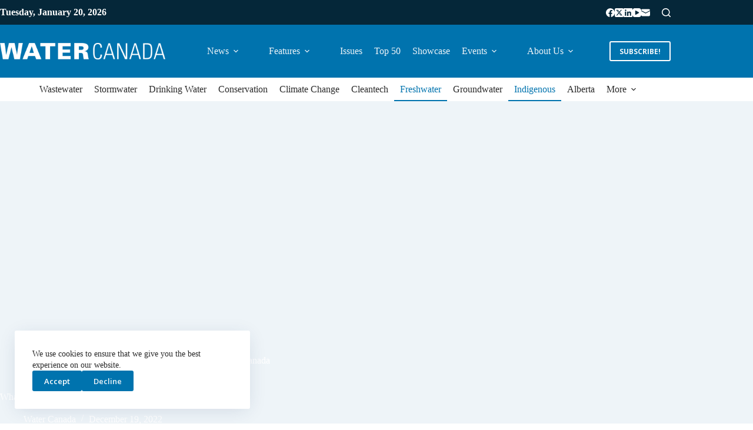

--- FILE ---
content_type: text/html; charset=UTF-8
request_url: https://www.watercanada.net/stake-british-columbia-fresh-water-systems/
body_size: 39117
content:
<!doctype html>
<html lang="en-US">
<head>
	
	<meta charset="UTF-8">
	<meta name="viewport" content="width=device-width, initial-scale=1, maximum-scale=5, viewport-fit=cover">
	<link rel="profile" href="https://gmpg.org/xfn/11">

	<meta name='robots' content='index, follow, max-image-preview:large, max-snippet:-1, max-video-preview:-1' />

	<!-- This site is optimized with the Yoast SEO plugin v26.7 - https://yoast.com/wordpress/plugins/seo/ -->
	<title>What&#039;s at Stake for British Columbia&#039;s Fresh Water Systems? - Water Canada</title>
	<link rel="canonical" href="https://www.watercanada.net/stake-british-columbia-fresh-water-systems/" />
	<meta property="og:locale" content="en_US" />
	<meta property="og:type" content="article" />
	<meta property="og:title" content="What&#039;s at Stake for British Columbia&#039;s Fresh Water Systems? - Water Canada" />
	<meta property="og:description" content="Vancouver &#8211; In its newly released Major Outcomes Report, Our Water, Our Future, the Healthy Watersheds Initiative (HWI) documents the successes and challenges of one of the most significant investments [&hellip;]" />
	<meta property="og:url" content="https://www.watercanada.net/stake-british-columbia-fresh-water-systems/" />
	<meta property="og:site_name" content="Water Canada" />
	<meta property="article:published_time" content="2022-12-19T13:00:41+00:00" />
	<meta property="og:image" content="https://www.watercanada.net/wp-content/uploads/2022/12/Photo-1.jpg" />
	<meta property="og:image:width" content="750" />
	<meta property="og:image:height" content="500" />
	<meta property="og:image:type" content="image/jpeg" />
	<meta name="author" content="Water Canada" />
	<meta name="twitter:card" content="summary_large_image" />
	<meta name="twitter:label1" content="Written by" />
	<meta name="twitter:data1" content="Water Canada" />
	<meta name="twitter:label2" content="Est. reading time" />
	<meta name="twitter:data2" content="7 minutes" />
	<script type="application/ld+json" class="yoast-schema-graph">{"@context":"https://schema.org","@graph":[{"@type":"Article","@id":"https://www.watercanada.net/stake-british-columbia-fresh-water-systems/#article","isPartOf":{"@id":"https://www.watercanada.net/stake-british-columbia-fresh-water-systems/"},"author":{"name":"Water Canada","@id":"https://www.watercanada.net/#/schema/person/df0529863bbe4cb7fc2b77b3d45b36d9"},"headline":"What&#8217;s at Stake for British Columbia&#8217;s Fresh Water Systems?","datePublished":"2022-12-19T13:00:41+00:00","mainEntityOfPage":{"@id":"https://www.watercanada.net/stake-british-columbia-fresh-water-systems/"},"wordCount":1362,"commentCount":0,"publisher":{"@id":"https://www.watercanada.net/#organization"},"image":{"@id":"https://www.watercanada.net/stake-british-columbia-fresh-water-systems/#primaryimage"},"thumbnailUrl":"https://www.watercanada.net/wp-content/uploads/2022/12/Photo-1.jpg","keywords":["Chilako River","December 2022","Gwa'dzi River Estuary","Healthy Watersheds Initiative","riparian","United Nations Declaration on the Rights of Indigenous People","wetlands"],"articleSection":["British Columbia","Freshwater","Indigenous","News","Western Canada"],"inLanguage":"en-US","potentialAction":[{"@type":"CommentAction","name":"Comment","target":["https://www.watercanada.net/stake-british-columbia-fresh-water-systems/#respond"]}]},{"@type":"WebPage","@id":"https://www.watercanada.net/stake-british-columbia-fresh-water-systems/","url":"https://www.watercanada.net/stake-british-columbia-fresh-water-systems/","name":"What's at Stake for British Columbia's Fresh Water Systems? - Water Canada","isPartOf":{"@id":"https://www.watercanada.net/#website"},"primaryImageOfPage":{"@id":"https://www.watercanada.net/stake-british-columbia-fresh-water-systems/#primaryimage"},"image":{"@id":"https://www.watercanada.net/stake-british-columbia-fresh-water-systems/#primaryimage"},"thumbnailUrl":"https://www.watercanada.net/wp-content/uploads/2022/12/Photo-1.jpg","datePublished":"2022-12-19T13:00:41+00:00","breadcrumb":{"@id":"https://www.watercanada.net/stake-british-columbia-fresh-water-systems/#breadcrumb"},"inLanguage":"en-US","potentialAction":[{"@type":"ReadAction","target":["https://www.watercanada.net/stake-british-columbia-fresh-water-systems/"]}]},{"@type":"ImageObject","inLanguage":"en-US","@id":"https://www.watercanada.net/stake-british-columbia-fresh-water-systems/#primaryimage","url":"https://www.watercanada.net/wp-content/uploads/2022/12/Photo-1.jpg","contentUrl":"https://www.watercanada.net/wp-content/uploads/2022/12/Photo-1.jpg","width":750,"height":500,"caption":"Wetlands Workforce crew cleaned up several tires through their Fraser River Estuary Clean-up Initiative | Photo submitted by B.C. Wildlife Federation"},{"@type":"BreadcrumbList","@id":"https://www.watercanada.net/stake-british-columbia-fresh-water-systems/#breadcrumb","itemListElement":[{"@type":"ListItem","position":1,"name":"Home","item":"https://www.watercanada.net/"},{"@type":"ListItem","position":2,"name":"News","item":"https://www.watercanada.net/news/"},{"@type":"ListItem","position":3,"name":"What&#8217;s at Stake for British Columbia&#8217;s Fresh Water Systems?"}]},{"@type":"WebSite","@id":"https://www.watercanada.net/#website","url":"https://www.watercanada.net/","name":"Water Canada","description":"From the source to tap and back again","publisher":{"@id":"https://www.watercanada.net/#organization"},"potentialAction":[{"@type":"SearchAction","target":{"@type":"EntryPoint","urlTemplate":"https://www.watercanada.net/?s={search_term_string}"},"query-input":{"@type":"PropertyValueSpecification","valueRequired":true,"valueName":"search_term_string"}}],"inLanguage":"en-US"},{"@type":"Organization","@id":"https://www.watercanada.net/#organization","name":"Water Canada","url":"https://www.watercanada.net/","logo":{"@type":"ImageObject","inLanguage":"en-US","@id":"https://www.watercanada.net/#/schema/logo/image/","url":"https://www.watercanada.net/wp-content/uploads/2025/02/WATER-CANADA_LOGO_REVERSE_TRAN.png","contentUrl":"https://www.watercanada.net/wp-content/uploads/2025/02/WATER-CANADA_LOGO_REVERSE_TRAN.png","width":2282,"height":227,"caption":"Water Canada"},"image":{"@id":"https://www.watercanada.net/#/schema/logo/image/"}},{"@type":"Person","@id":"https://www.watercanada.net/#/schema/person/df0529863bbe4cb7fc2b77b3d45b36d9","name":"Water Canada","image":{"@type":"ImageObject","inLanguage":"en-US","@id":"https://www.watercanada.net/#/schema/person/image/","url":"https://secure.gravatar.com/avatar/40a4dd33559aca67d1c3c5e2c411e4750470ce82b531bae7e537d8aa20fb65ae?s=96&d=mm&r=g","contentUrl":"https://secure.gravatar.com/avatar/40a4dd33559aca67d1c3c5e2c411e4750470ce82b531bae7e537d8aa20fb65ae?s=96&d=mm&r=g","caption":"Water Canada"},"url":"https://www.watercanada.net/author/water_canada/"}]}</script>
	<!-- / Yoast SEO plugin. -->


<link rel='dns-prefetch' href='//fonts.googleapis.com' />
<link rel="alternate" type="application/rss+xml" title="Water Canada &raquo; Feed" href="https://www.watercanada.net/feed/" />
<link rel="alternate" type="application/rss+xml" title="Water Canada &raquo; Comments Feed" href="https://www.watercanada.net/comments/feed/" />
<link rel="alternate" type="text/calendar" title="Water Canada &raquo; iCal Feed" href="https://www.watercanada.net/events/?ical=1" />
<link rel="alternate" type="application/rss+xml" title="Water Canada &raquo; What&#8217;s at Stake for British Columbia&#8217;s Fresh Water Systems? Comments Feed" href="https://www.watercanada.net/stake-british-columbia-fresh-water-systems/feed/" />
<link rel="alternate" title="oEmbed (JSON)" type="application/json+oembed" href="https://www.watercanada.net/wp-json/oembed/1.0/embed?url=https%3A%2F%2Fwww.watercanada.net%2Fstake-british-columbia-fresh-water-systems%2F" />
<link rel="alternate" title="oEmbed (XML)" type="text/xml+oembed" href="https://www.watercanada.net/wp-json/oembed/1.0/embed?url=https%3A%2F%2Fwww.watercanada.net%2Fstake-british-columbia-fresh-water-systems%2F&#038;format=xml" />
<!-- www.watercanada.net is managing ads with Advanced Ads 2.0.16 – https://wpadvancedads.com/ --><script id="water-ready">
			window.advanced_ads_ready=function(e,a){a=a||"complete";var d=function(e){return"interactive"===a?"loading"!==e:"complete"===e};d(document.readyState)?e():document.addEventListener("readystatechange",(function(a){d(a.target.readyState)&&e()}),{once:"interactive"===a})},window.advanced_ads_ready_queue=window.advanced_ads_ready_queue||[];		</script>
		<style id='wp-img-auto-sizes-contain-inline-css'>
img:is([sizes=auto i],[sizes^="auto," i]){contain-intrinsic-size:3000px 1500px}
/*# sourceURL=wp-img-auto-sizes-contain-inline-css */
</style>
<link rel='stylesheet' id='dce-animations-css' href='https://www.watercanada.net/wp-content/plugins/dynamic-content-for-elementor/assets/css/animations.css?ver=3.3.24' media='all' />
<link rel='stylesheet' id='blocksy-dynamic-global-css' href='https://www.watercanada.net/wp-content/uploads/blocksy/css/global.css?ver=99806' media='all' />
<link rel='stylesheet' id='tribe-events-pro-mini-calendar-block-styles-css' href='https://www.watercanada.net/wp-content/plugins/events-calendar-pro/build/css/tribe-events-pro-mini-calendar-block.css?ver=7.7.12' media='all' />
<link rel='stylesheet' id='tec-variables-skeleton-css' href='https://www.watercanada.net/wp-content/plugins/the-events-calendar/common/build/css/variables-skeleton.css?ver=6.10.1' media='all' />
<link rel='stylesheet' id='tec-variables-full-css' href='https://www.watercanada.net/wp-content/plugins/the-events-calendar/common/build/css/variables-full.css?ver=6.10.1' media='all' />
<link rel='stylesheet' id='tribe-events-v2-virtual-single-block-css' href='https://www.watercanada.net/wp-content/plugins/events-calendar-pro/build/css/events-virtual-single-block.css?ver=7.7.12' media='all' />
<link rel='stylesheet' id='wp-block-library-css' href='https://www.watercanada.net/wp-includes/css/dist/block-library/style.min.css?ver=6.9' media='all' />
<style id='global-styles-inline-css'>
:root{--wp--preset--aspect-ratio--square: 1;--wp--preset--aspect-ratio--4-3: 4/3;--wp--preset--aspect-ratio--3-4: 3/4;--wp--preset--aspect-ratio--3-2: 3/2;--wp--preset--aspect-ratio--2-3: 2/3;--wp--preset--aspect-ratio--16-9: 16/9;--wp--preset--aspect-ratio--9-16: 9/16;--wp--preset--color--black: #000000;--wp--preset--color--cyan-bluish-gray: #abb8c3;--wp--preset--color--white: #ffffff;--wp--preset--color--pale-pink: #f78da7;--wp--preset--color--vivid-red: #cf2e2e;--wp--preset--color--luminous-vivid-orange: #ff6900;--wp--preset--color--luminous-vivid-amber: #fcb900;--wp--preset--color--light-green-cyan: #7bdcb5;--wp--preset--color--vivid-green-cyan: #00d084;--wp--preset--color--pale-cyan-blue: #8ed1fc;--wp--preset--color--vivid-cyan-blue: #0693e3;--wp--preset--color--vivid-purple: #9b51e0;--wp--preset--color--palette-color-1: var(--theme-palette-color-1, #0073ae);--wp--preset--color--palette-color-2: var(--theme-palette-color-2, #052739);--wp--preset--color--palette-color-3: var(--theme-palette-color-3, #2a2a2a);--wp--preset--color--palette-color-4: var(--theme-palette-color-4, #2a2a2a);--wp--preset--color--palette-color-5: var(--theme-palette-color-5, #c4d1d9);--wp--preset--color--palette-color-6: var(--theme-palette-color-6, #eef4f8);--wp--preset--color--palette-color-7: var(--theme-palette-color-7, #ffffff);--wp--preset--color--palette-color-8: var(--theme-palette-color-8, #ffffff);--wp--preset--gradient--vivid-cyan-blue-to-vivid-purple: linear-gradient(135deg,rgb(6,147,227) 0%,rgb(155,81,224) 100%);--wp--preset--gradient--light-green-cyan-to-vivid-green-cyan: linear-gradient(135deg,rgb(122,220,180) 0%,rgb(0,208,130) 100%);--wp--preset--gradient--luminous-vivid-amber-to-luminous-vivid-orange: linear-gradient(135deg,rgb(252,185,0) 0%,rgb(255,105,0) 100%);--wp--preset--gradient--luminous-vivid-orange-to-vivid-red: linear-gradient(135deg,rgb(255,105,0) 0%,rgb(207,46,46) 100%);--wp--preset--gradient--very-light-gray-to-cyan-bluish-gray: linear-gradient(135deg,rgb(238,238,238) 0%,rgb(169,184,195) 100%);--wp--preset--gradient--cool-to-warm-spectrum: linear-gradient(135deg,rgb(74,234,220) 0%,rgb(151,120,209) 20%,rgb(207,42,186) 40%,rgb(238,44,130) 60%,rgb(251,105,98) 80%,rgb(254,248,76) 100%);--wp--preset--gradient--blush-light-purple: linear-gradient(135deg,rgb(255,206,236) 0%,rgb(152,150,240) 100%);--wp--preset--gradient--blush-bordeaux: linear-gradient(135deg,rgb(254,205,165) 0%,rgb(254,45,45) 50%,rgb(107,0,62) 100%);--wp--preset--gradient--luminous-dusk: linear-gradient(135deg,rgb(255,203,112) 0%,rgb(199,81,192) 50%,rgb(65,88,208) 100%);--wp--preset--gradient--pale-ocean: linear-gradient(135deg,rgb(255,245,203) 0%,rgb(182,227,212) 50%,rgb(51,167,181) 100%);--wp--preset--gradient--electric-grass: linear-gradient(135deg,rgb(202,248,128) 0%,rgb(113,206,126) 100%);--wp--preset--gradient--midnight: linear-gradient(135deg,rgb(2,3,129) 0%,rgb(40,116,252) 100%);--wp--preset--gradient--juicy-peach: linear-gradient(to right, #ffecd2 0%, #fcb69f 100%);--wp--preset--gradient--young-passion: linear-gradient(to right, #ff8177 0%, #ff867a 0%, #ff8c7f 21%, #f99185 52%, #cf556c 78%, #b12a5b 100%);--wp--preset--gradient--true-sunset: linear-gradient(to right, #fa709a 0%, #fee140 100%);--wp--preset--gradient--morpheus-den: linear-gradient(to top, #30cfd0 0%, #330867 100%);--wp--preset--gradient--plum-plate: linear-gradient(135deg, #667eea 0%, #764ba2 100%);--wp--preset--gradient--aqua-splash: linear-gradient(15deg, #13547a 0%, #80d0c7 100%);--wp--preset--gradient--love-kiss: linear-gradient(to top, #ff0844 0%, #ffb199 100%);--wp--preset--gradient--new-retrowave: linear-gradient(to top, #3b41c5 0%, #a981bb 49%, #ffc8a9 100%);--wp--preset--gradient--plum-bath: linear-gradient(to top, #cc208e 0%, #6713d2 100%);--wp--preset--gradient--high-flight: linear-gradient(to right, #0acffe 0%, #495aff 100%);--wp--preset--gradient--teen-party: linear-gradient(-225deg, #FF057C 0%, #8D0B93 50%, #321575 100%);--wp--preset--gradient--fabled-sunset: linear-gradient(-225deg, #231557 0%, #44107A 29%, #FF1361 67%, #FFF800 100%);--wp--preset--gradient--arielle-smile: radial-gradient(circle 248px at center, #16d9e3 0%, #30c7ec 47%, #46aef7 100%);--wp--preset--gradient--itmeo-branding: linear-gradient(180deg, #2af598 0%, #009efd 100%);--wp--preset--gradient--deep-blue: linear-gradient(to right, #6a11cb 0%, #2575fc 100%);--wp--preset--gradient--strong-bliss: linear-gradient(to right, #f78ca0 0%, #f9748f 19%, #fd868c 60%, #fe9a8b 100%);--wp--preset--gradient--sweet-period: linear-gradient(to top, #3f51b1 0%, #5a55ae 13%, #7b5fac 25%, #8f6aae 38%, #a86aa4 50%, #cc6b8e 62%, #f18271 75%, #f3a469 87%, #f7c978 100%);--wp--preset--gradient--purple-division: linear-gradient(to top, #7028e4 0%, #e5b2ca 100%);--wp--preset--gradient--cold-evening: linear-gradient(to top, #0c3483 0%, #a2b6df 100%, #6b8cce 100%, #a2b6df 100%);--wp--preset--gradient--mountain-rock: linear-gradient(to right, #868f96 0%, #596164 100%);--wp--preset--gradient--desert-hump: linear-gradient(to top, #c79081 0%, #dfa579 100%);--wp--preset--gradient--ethernal-constance: linear-gradient(to top, #09203f 0%, #537895 100%);--wp--preset--gradient--happy-memories: linear-gradient(-60deg, #ff5858 0%, #f09819 100%);--wp--preset--gradient--grown-early: linear-gradient(to top, #0ba360 0%, #3cba92 100%);--wp--preset--gradient--morning-salad: linear-gradient(-225deg, #B7F8DB 0%, #50A7C2 100%);--wp--preset--gradient--night-call: linear-gradient(-225deg, #AC32E4 0%, #7918F2 48%, #4801FF 100%);--wp--preset--gradient--mind-crawl: linear-gradient(-225deg, #473B7B 0%, #3584A7 51%, #30D2BE 100%);--wp--preset--gradient--angel-care: linear-gradient(-225deg, #FFE29F 0%, #FFA99F 48%, #FF719A 100%);--wp--preset--gradient--juicy-cake: linear-gradient(to top, #e14fad 0%, #f9d423 100%);--wp--preset--gradient--rich-metal: linear-gradient(to right, #d7d2cc 0%, #304352 100%);--wp--preset--gradient--mole-hall: linear-gradient(-20deg, #616161 0%, #9bc5c3 100%);--wp--preset--gradient--cloudy-knoxville: linear-gradient(120deg, #fdfbfb 0%, #ebedee 100%);--wp--preset--gradient--soft-grass: linear-gradient(to top, #c1dfc4 0%, #deecdd 100%);--wp--preset--gradient--saint-petersburg: linear-gradient(135deg, #f5f7fa 0%, #c3cfe2 100%);--wp--preset--gradient--everlasting-sky: linear-gradient(135deg, #fdfcfb 0%, #e2d1c3 100%);--wp--preset--gradient--kind-steel: linear-gradient(-20deg, #e9defa 0%, #fbfcdb 100%);--wp--preset--gradient--over-sun: linear-gradient(60deg, #abecd6 0%, #fbed96 100%);--wp--preset--gradient--premium-white: linear-gradient(to top, #d5d4d0 0%, #d5d4d0 1%, #eeeeec 31%, #efeeec 75%, #e9e9e7 100%);--wp--preset--gradient--clean-mirror: linear-gradient(45deg, #93a5cf 0%, #e4efe9 100%);--wp--preset--gradient--wild-apple: linear-gradient(to top, #d299c2 0%, #fef9d7 100%);--wp--preset--gradient--snow-again: linear-gradient(to top, #e6e9f0 0%, #eef1f5 100%);--wp--preset--gradient--confident-cloud: linear-gradient(to top, #dad4ec 0%, #dad4ec 1%, #f3e7e9 100%);--wp--preset--gradient--glass-water: linear-gradient(to top, #dfe9f3 0%, white 100%);--wp--preset--gradient--perfect-white: linear-gradient(-225deg, #E3FDF5 0%, #FFE6FA 100%);--wp--preset--font-size--small: 13px;--wp--preset--font-size--medium: 20px;--wp--preset--font-size--large: clamp(22px, 1.375rem + ((1vw - 3.2px) * 0.625), 30px);--wp--preset--font-size--x-large: clamp(30px, 1.875rem + ((1vw - 3.2px) * 1.563), 50px);--wp--preset--font-size--xx-large: clamp(45px, 2.813rem + ((1vw - 3.2px) * 2.734), 80px);--wp--preset--spacing--20: 0.44rem;--wp--preset--spacing--30: 0.67rem;--wp--preset--spacing--40: 1rem;--wp--preset--spacing--50: 1.5rem;--wp--preset--spacing--60: 2.25rem;--wp--preset--spacing--70: 3.38rem;--wp--preset--spacing--80: 5.06rem;--wp--preset--shadow--natural: 6px 6px 9px rgba(0, 0, 0, 0.2);--wp--preset--shadow--deep: 12px 12px 50px rgba(0, 0, 0, 0.4);--wp--preset--shadow--sharp: 6px 6px 0px rgba(0, 0, 0, 0.2);--wp--preset--shadow--outlined: 6px 6px 0px -3px rgb(255, 255, 255), 6px 6px rgb(0, 0, 0);--wp--preset--shadow--crisp: 6px 6px 0px rgb(0, 0, 0);}:root { --wp--style--global--content-size: var(--theme-block-max-width);--wp--style--global--wide-size: var(--theme-block-wide-max-width); }:where(body) { margin: 0; }.wp-site-blocks > .alignleft { float: left; margin-right: 2em; }.wp-site-blocks > .alignright { float: right; margin-left: 2em; }.wp-site-blocks > .aligncenter { justify-content: center; margin-left: auto; margin-right: auto; }:where(.wp-site-blocks) > * { margin-block-start: var(--theme-content-spacing); margin-block-end: 0; }:where(.wp-site-blocks) > :first-child { margin-block-start: 0; }:where(.wp-site-blocks) > :last-child { margin-block-end: 0; }:root { --wp--style--block-gap: var(--theme-content-spacing); }:root :where(.is-layout-flow) > :first-child{margin-block-start: 0;}:root :where(.is-layout-flow) > :last-child{margin-block-end: 0;}:root :where(.is-layout-flow) > *{margin-block-start: var(--theme-content-spacing);margin-block-end: 0;}:root :where(.is-layout-constrained) > :first-child{margin-block-start: 0;}:root :where(.is-layout-constrained) > :last-child{margin-block-end: 0;}:root :where(.is-layout-constrained) > *{margin-block-start: var(--theme-content-spacing);margin-block-end: 0;}:root :where(.is-layout-flex){gap: var(--theme-content-spacing);}:root :where(.is-layout-grid){gap: var(--theme-content-spacing);}.is-layout-flow > .alignleft{float: left;margin-inline-start: 0;margin-inline-end: 2em;}.is-layout-flow > .alignright{float: right;margin-inline-start: 2em;margin-inline-end: 0;}.is-layout-flow > .aligncenter{margin-left: auto !important;margin-right: auto !important;}.is-layout-constrained > .alignleft{float: left;margin-inline-start: 0;margin-inline-end: 2em;}.is-layout-constrained > .alignright{float: right;margin-inline-start: 2em;margin-inline-end: 0;}.is-layout-constrained > .aligncenter{margin-left: auto !important;margin-right: auto !important;}.is-layout-constrained > :where(:not(.alignleft):not(.alignright):not(.alignfull)){max-width: var(--wp--style--global--content-size);margin-left: auto !important;margin-right: auto !important;}.is-layout-constrained > .alignwide{max-width: var(--wp--style--global--wide-size);}body .is-layout-flex{display: flex;}.is-layout-flex{flex-wrap: wrap;align-items: center;}.is-layout-flex > :is(*, div){margin: 0;}body .is-layout-grid{display: grid;}.is-layout-grid > :is(*, div){margin: 0;}body{padding-top: 0px;padding-right: 0px;padding-bottom: 0px;padding-left: 0px;}:root :where(.wp-element-button, .wp-block-button__link){font-style: inherit;font-weight: inherit;letter-spacing: inherit;text-transform: inherit;}.has-black-color{color: var(--wp--preset--color--black) !important;}.has-cyan-bluish-gray-color{color: var(--wp--preset--color--cyan-bluish-gray) !important;}.has-white-color{color: var(--wp--preset--color--white) !important;}.has-pale-pink-color{color: var(--wp--preset--color--pale-pink) !important;}.has-vivid-red-color{color: var(--wp--preset--color--vivid-red) !important;}.has-luminous-vivid-orange-color{color: var(--wp--preset--color--luminous-vivid-orange) !important;}.has-luminous-vivid-amber-color{color: var(--wp--preset--color--luminous-vivid-amber) !important;}.has-light-green-cyan-color{color: var(--wp--preset--color--light-green-cyan) !important;}.has-vivid-green-cyan-color{color: var(--wp--preset--color--vivid-green-cyan) !important;}.has-pale-cyan-blue-color{color: var(--wp--preset--color--pale-cyan-blue) !important;}.has-vivid-cyan-blue-color{color: var(--wp--preset--color--vivid-cyan-blue) !important;}.has-vivid-purple-color{color: var(--wp--preset--color--vivid-purple) !important;}.has-palette-color-1-color{color: var(--wp--preset--color--palette-color-1) !important;}.has-palette-color-2-color{color: var(--wp--preset--color--palette-color-2) !important;}.has-palette-color-3-color{color: var(--wp--preset--color--palette-color-3) !important;}.has-palette-color-4-color{color: var(--wp--preset--color--palette-color-4) !important;}.has-palette-color-5-color{color: var(--wp--preset--color--palette-color-5) !important;}.has-palette-color-6-color{color: var(--wp--preset--color--palette-color-6) !important;}.has-palette-color-7-color{color: var(--wp--preset--color--palette-color-7) !important;}.has-palette-color-8-color{color: var(--wp--preset--color--palette-color-8) !important;}.has-black-background-color{background-color: var(--wp--preset--color--black) !important;}.has-cyan-bluish-gray-background-color{background-color: var(--wp--preset--color--cyan-bluish-gray) !important;}.has-white-background-color{background-color: var(--wp--preset--color--white) !important;}.has-pale-pink-background-color{background-color: var(--wp--preset--color--pale-pink) !important;}.has-vivid-red-background-color{background-color: var(--wp--preset--color--vivid-red) !important;}.has-luminous-vivid-orange-background-color{background-color: var(--wp--preset--color--luminous-vivid-orange) !important;}.has-luminous-vivid-amber-background-color{background-color: var(--wp--preset--color--luminous-vivid-amber) !important;}.has-light-green-cyan-background-color{background-color: var(--wp--preset--color--light-green-cyan) !important;}.has-vivid-green-cyan-background-color{background-color: var(--wp--preset--color--vivid-green-cyan) !important;}.has-pale-cyan-blue-background-color{background-color: var(--wp--preset--color--pale-cyan-blue) !important;}.has-vivid-cyan-blue-background-color{background-color: var(--wp--preset--color--vivid-cyan-blue) !important;}.has-vivid-purple-background-color{background-color: var(--wp--preset--color--vivid-purple) !important;}.has-palette-color-1-background-color{background-color: var(--wp--preset--color--palette-color-1) !important;}.has-palette-color-2-background-color{background-color: var(--wp--preset--color--palette-color-2) !important;}.has-palette-color-3-background-color{background-color: var(--wp--preset--color--palette-color-3) !important;}.has-palette-color-4-background-color{background-color: var(--wp--preset--color--palette-color-4) !important;}.has-palette-color-5-background-color{background-color: var(--wp--preset--color--palette-color-5) !important;}.has-palette-color-6-background-color{background-color: var(--wp--preset--color--palette-color-6) !important;}.has-palette-color-7-background-color{background-color: var(--wp--preset--color--palette-color-7) !important;}.has-palette-color-8-background-color{background-color: var(--wp--preset--color--palette-color-8) !important;}.has-black-border-color{border-color: var(--wp--preset--color--black) !important;}.has-cyan-bluish-gray-border-color{border-color: var(--wp--preset--color--cyan-bluish-gray) !important;}.has-white-border-color{border-color: var(--wp--preset--color--white) !important;}.has-pale-pink-border-color{border-color: var(--wp--preset--color--pale-pink) !important;}.has-vivid-red-border-color{border-color: var(--wp--preset--color--vivid-red) !important;}.has-luminous-vivid-orange-border-color{border-color: var(--wp--preset--color--luminous-vivid-orange) !important;}.has-luminous-vivid-amber-border-color{border-color: var(--wp--preset--color--luminous-vivid-amber) !important;}.has-light-green-cyan-border-color{border-color: var(--wp--preset--color--light-green-cyan) !important;}.has-vivid-green-cyan-border-color{border-color: var(--wp--preset--color--vivid-green-cyan) !important;}.has-pale-cyan-blue-border-color{border-color: var(--wp--preset--color--pale-cyan-blue) !important;}.has-vivid-cyan-blue-border-color{border-color: var(--wp--preset--color--vivid-cyan-blue) !important;}.has-vivid-purple-border-color{border-color: var(--wp--preset--color--vivid-purple) !important;}.has-palette-color-1-border-color{border-color: var(--wp--preset--color--palette-color-1) !important;}.has-palette-color-2-border-color{border-color: var(--wp--preset--color--palette-color-2) !important;}.has-palette-color-3-border-color{border-color: var(--wp--preset--color--palette-color-3) !important;}.has-palette-color-4-border-color{border-color: var(--wp--preset--color--palette-color-4) !important;}.has-palette-color-5-border-color{border-color: var(--wp--preset--color--palette-color-5) !important;}.has-palette-color-6-border-color{border-color: var(--wp--preset--color--palette-color-6) !important;}.has-palette-color-7-border-color{border-color: var(--wp--preset--color--palette-color-7) !important;}.has-palette-color-8-border-color{border-color: var(--wp--preset--color--palette-color-8) !important;}.has-vivid-cyan-blue-to-vivid-purple-gradient-background{background: var(--wp--preset--gradient--vivid-cyan-blue-to-vivid-purple) !important;}.has-light-green-cyan-to-vivid-green-cyan-gradient-background{background: var(--wp--preset--gradient--light-green-cyan-to-vivid-green-cyan) !important;}.has-luminous-vivid-amber-to-luminous-vivid-orange-gradient-background{background: var(--wp--preset--gradient--luminous-vivid-amber-to-luminous-vivid-orange) !important;}.has-luminous-vivid-orange-to-vivid-red-gradient-background{background: var(--wp--preset--gradient--luminous-vivid-orange-to-vivid-red) !important;}.has-very-light-gray-to-cyan-bluish-gray-gradient-background{background: var(--wp--preset--gradient--very-light-gray-to-cyan-bluish-gray) !important;}.has-cool-to-warm-spectrum-gradient-background{background: var(--wp--preset--gradient--cool-to-warm-spectrum) !important;}.has-blush-light-purple-gradient-background{background: var(--wp--preset--gradient--blush-light-purple) !important;}.has-blush-bordeaux-gradient-background{background: var(--wp--preset--gradient--blush-bordeaux) !important;}.has-luminous-dusk-gradient-background{background: var(--wp--preset--gradient--luminous-dusk) !important;}.has-pale-ocean-gradient-background{background: var(--wp--preset--gradient--pale-ocean) !important;}.has-electric-grass-gradient-background{background: var(--wp--preset--gradient--electric-grass) !important;}.has-midnight-gradient-background{background: var(--wp--preset--gradient--midnight) !important;}.has-juicy-peach-gradient-background{background: var(--wp--preset--gradient--juicy-peach) !important;}.has-young-passion-gradient-background{background: var(--wp--preset--gradient--young-passion) !important;}.has-true-sunset-gradient-background{background: var(--wp--preset--gradient--true-sunset) !important;}.has-morpheus-den-gradient-background{background: var(--wp--preset--gradient--morpheus-den) !important;}.has-plum-plate-gradient-background{background: var(--wp--preset--gradient--plum-plate) !important;}.has-aqua-splash-gradient-background{background: var(--wp--preset--gradient--aqua-splash) !important;}.has-love-kiss-gradient-background{background: var(--wp--preset--gradient--love-kiss) !important;}.has-new-retrowave-gradient-background{background: var(--wp--preset--gradient--new-retrowave) !important;}.has-plum-bath-gradient-background{background: var(--wp--preset--gradient--plum-bath) !important;}.has-high-flight-gradient-background{background: var(--wp--preset--gradient--high-flight) !important;}.has-teen-party-gradient-background{background: var(--wp--preset--gradient--teen-party) !important;}.has-fabled-sunset-gradient-background{background: var(--wp--preset--gradient--fabled-sunset) !important;}.has-arielle-smile-gradient-background{background: var(--wp--preset--gradient--arielle-smile) !important;}.has-itmeo-branding-gradient-background{background: var(--wp--preset--gradient--itmeo-branding) !important;}.has-deep-blue-gradient-background{background: var(--wp--preset--gradient--deep-blue) !important;}.has-strong-bliss-gradient-background{background: var(--wp--preset--gradient--strong-bliss) !important;}.has-sweet-period-gradient-background{background: var(--wp--preset--gradient--sweet-period) !important;}.has-purple-division-gradient-background{background: var(--wp--preset--gradient--purple-division) !important;}.has-cold-evening-gradient-background{background: var(--wp--preset--gradient--cold-evening) !important;}.has-mountain-rock-gradient-background{background: var(--wp--preset--gradient--mountain-rock) !important;}.has-desert-hump-gradient-background{background: var(--wp--preset--gradient--desert-hump) !important;}.has-ethernal-constance-gradient-background{background: var(--wp--preset--gradient--ethernal-constance) !important;}.has-happy-memories-gradient-background{background: var(--wp--preset--gradient--happy-memories) !important;}.has-grown-early-gradient-background{background: var(--wp--preset--gradient--grown-early) !important;}.has-morning-salad-gradient-background{background: var(--wp--preset--gradient--morning-salad) !important;}.has-night-call-gradient-background{background: var(--wp--preset--gradient--night-call) !important;}.has-mind-crawl-gradient-background{background: var(--wp--preset--gradient--mind-crawl) !important;}.has-angel-care-gradient-background{background: var(--wp--preset--gradient--angel-care) !important;}.has-juicy-cake-gradient-background{background: var(--wp--preset--gradient--juicy-cake) !important;}.has-rich-metal-gradient-background{background: var(--wp--preset--gradient--rich-metal) !important;}.has-mole-hall-gradient-background{background: var(--wp--preset--gradient--mole-hall) !important;}.has-cloudy-knoxville-gradient-background{background: var(--wp--preset--gradient--cloudy-knoxville) !important;}.has-soft-grass-gradient-background{background: var(--wp--preset--gradient--soft-grass) !important;}.has-saint-petersburg-gradient-background{background: var(--wp--preset--gradient--saint-petersburg) !important;}.has-everlasting-sky-gradient-background{background: var(--wp--preset--gradient--everlasting-sky) !important;}.has-kind-steel-gradient-background{background: var(--wp--preset--gradient--kind-steel) !important;}.has-over-sun-gradient-background{background: var(--wp--preset--gradient--over-sun) !important;}.has-premium-white-gradient-background{background: var(--wp--preset--gradient--premium-white) !important;}.has-clean-mirror-gradient-background{background: var(--wp--preset--gradient--clean-mirror) !important;}.has-wild-apple-gradient-background{background: var(--wp--preset--gradient--wild-apple) !important;}.has-snow-again-gradient-background{background: var(--wp--preset--gradient--snow-again) !important;}.has-confident-cloud-gradient-background{background: var(--wp--preset--gradient--confident-cloud) !important;}.has-glass-water-gradient-background{background: var(--wp--preset--gradient--glass-water) !important;}.has-perfect-white-gradient-background{background: var(--wp--preset--gradient--perfect-white) !important;}.has-small-font-size{font-size: var(--wp--preset--font-size--small) !important;}.has-medium-font-size{font-size: var(--wp--preset--font-size--medium) !important;}.has-large-font-size{font-size: var(--wp--preset--font-size--large) !important;}.has-x-large-font-size{font-size: var(--wp--preset--font-size--x-large) !important;}.has-xx-large-font-size{font-size: var(--wp--preset--font-size--xx-large) !important;}
:root :where(.wp-block-pullquote){font-size: clamp(0.984em, 0.984rem + ((1vw - 0.2em) * 0.645), 1.5em);line-height: 1.6;}
/*# sourceURL=global-styles-inline-css */
</style>
<link rel='stylesheet' id='tribe-events-v2-single-skeleton-css' href='https://www.watercanada.net/wp-content/plugins/the-events-calendar/build/css/tribe-events-single-skeleton.css?ver=6.15.14' media='all' />
<link rel='stylesheet' id='tribe-events-v2-single-skeleton-full-css' href='https://www.watercanada.net/wp-content/plugins/the-events-calendar/build/css/tribe-events-single-full.css?ver=6.15.14' media='all' />
<link rel='stylesheet' id='tec-events-elementor-widgets-base-styles-css' href='https://www.watercanada.net/wp-content/plugins/the-events-calendar/build/css/integrations/plugins/elementor/widgets/widget-base.css?ver=6.15.14' media='all' />
<link rel='stylesheet' id='dce-style-css' href='https://www.watercanada.net/wp-content/plugins/dynamic-content-for-elementor/assets/css/style.min.css?ver=3.3.24' media='all' />
<link rel='stylesheet' id='dce-hidden-label-css' href='https://www.watercanada.net/wp-content/plugins/dynamic-content-for-elementor/assets/css/hidden-label.min.css?ver=3.3.24' media='all' />
<link rel='stylesheet' id='dce-dynamic-visibility-css' href='https://www.watercanada.net/wp-content/plugins/dynamic-content-for-elementor/assets/css/dynamic-visibility.min.css?ver=3.3.24' media='all' />
<link rel='stylesheet' id='dce-tooltip-css' href='https://www.watercanada.net/wp-content/plugins/dynamic-content-for-elementor/assets/css/tooltip.min.css?ver=3.3.24' media='all' />
<link rel='stylesheet' id='dce-pageScroll-css' href='https://www.watercanada.net/wp-content/plugins/dynamic-content-for-elementor/assets/css/page-scroll.min.css?ver=3.3.24' media='all' />
<link rel='stylesheet' id='dce-reveal-css' href='https://www.watercanada.net/wp-content/plugins/dynamic-content-for-elementor/assets/css/reveal.min.css?ver=3.3.24' media='all' />
<link rel='stylesheet' id='dce-plyr-css' href='https://www.watercanada.net/wp-content/plugins/dynamic-content-for-elementor/assets/node/plyr/plyr.css?ver=3.3.24' media='all' />
<link rel='stylesheet' id='blocksy-fonts-font-source-google-css' href='https://fonts.googleapis.com/css2?family=Open%20Sans:wght@400;500;600;700;800;900&#038;family=Roboto:wght@700&#038;display=swap' media='all' />
<link rel='stylesheet' id='ct-main-styles-css' href='https://www.watercanada.net/wp-content/themes/blocksy/static/bundle/main.min.css?ver=2.1.25' media='all' />
<link rel='stylesheet' id='ct-page-title-styles-css' href='https://www.watercanada.net/wp-content/themes/blocksy/static/bundle/page-title.min.css?ver=2.1.25' media='all' />
<link rel='stylesheet' id='ct-sidebar-styles-css' href='https://www.watercanada.net/wp-content/themes/blocksy/static/bundle/sidebar.min.css?ver=2.1.25' media='all' />
<link rel='stylesheet' id='ct-comments-styles-css' href='https://www.watercanada.net/wp-content/themes/blocksy/static/bundle/comments.min.css?ver=2.1.25' media='all' />
<link rel='stylesheet' id='ct-posts-nav-styles-css' href='https://www.watercanada.net/wp-content/themes/blocksy/static/bundle/posts-nav.min.css?ver=2.1.25' media='all' />
<link rel='stylesheet' id='ct-elementor-styles-css' href='https://www.watercanada.net/wp-content/themes/blocksy/static/bundle/elementor-frontend.min.css?ver=2.1.25' media='all' />
<link rel='stylesheet' id='ct-tribe-events-styles-css' href='https://www.watercanada.net/wp-content/themes/blocksy/static/bundle/tribe-events.min.css?ver=2.1.25' media='all' />
<link rel='stylesheet' id='ct-share-box-styles-css' href='https://www.watercanada.net/wp-content/themes/blocksy/static/bundle/share-box.min.css?ver=2.1.25' media='all' />
<link rel='stylesheet' id='elementor-frontend-css' href='https://www.watercanada.net/wp-content/plugins/elementor/assets/css/frontend.min.css?ver=3.34.1' media='all' />
<link rel='stylesheet' id='widget-image-css' href='https://www.watercanada.net/wp-content/plugins/elementor/assets/css/widget-image.min.css?ver=3.34.1' media='all' />
<link rel='stylesheet' id='e-shapes-css' href='https://www.watercanada.net/wp-content/plugins/elementor/assets/css/conditionals/shapes.min.css?ver=3.34.1' media='all' />
<link rel='stylesheet' id='widget-heading-css' href='https://www.watercanada.net/wp-content/plugins/elementor/assets/css/widget-heading.min.css?ver=3.34.1' media='all' />
<link rel='stylesheet' id='e-animation-zoomIn-css' href='https://www.watercanada.net/wp-content/plugins/elementor/assets/lib/animations/styles/zoomIn.min.css?ver=3.34.1' media='all' />
<link rel='stylesheet' id='e-animation-fadeIn-css' href='https://www.watercanada.net/wp-content/plugins/elementor/assets/lib/animations/styles/fadeIn.min.css?ver=3.34.1' media='all' />
<link rel='stylesheet' id='e-popup-css' href='https://www.watercanada.net/wp-content/plugins/elementor-pro/assets/css/conditionals/popup.min.css?ver=3.34.0' media='all' />
<link rel='stylesheet' id='elementor-post-5000077292-css' href='https://www.watercanada.net/wp-content/uploads/elementor/css/post-5000077292.css?ver=1768852385' media='all' />
<link rel='stylesheet' id='dashicons-css' href='https://www.watercanada.net/wp-includes/css/dashicons.min.css?ver=6.9' media='all' />
<link rel='stylesheet' id='elementor-post-5000080765-css' href='https://www.watercanada.net/wp-content/uploads/elementor/css/post-5000080765.css?ver=1768852385' media='all' />
<link rel='stylesheet' id='blocksy-ext-mega-menu-styles-css' href='https://www.watercanada.net/wp-content/plugins/blocksy-companion-pro/framework/premium/extensions/mega-menu/static/bundle/main.min.css?ver=2.1.25' media='all' />
<link rel='stylesheet' id='blocksy-ext-post-types-extra-styles-css' href='https://www.watercanada.net/wp-content/plugins/blocksy-companion-pro/framework/premium/extensions/post-types-extra/static/bundle/main.min.css?ver=2.1.25' media='all' />
<link rel='stylesheet' id='jquery-chosen-css' href='https://www.watercanada.net/wp-content/plugins/jet-search/assets/lib/chosen/chosen.min.css?ver=1.8.7' media='all' />
<link rel='stylesheet' id='jet-search-css' href='https://www.watercanada.net/wp-content/plugins/jet-search/assets/css/jet-search.css?ver=3.5.16.1' media='all' />
<link rel='stylesheet' id='elementor-gf-local-roboto-css' href='https://www.watercanada.net/wp-content/uploads/elementor/google-fonts/css/roboto.css?ver=1742483153' media='all' />
<link rel='stylesheet' id='elementor-gf-local-robotoslab-css' href='https://www.watercanada.net/wp-content/uploads/elementor/google-fonts/css/robotoslab.css?ver=1742483157' media='all' />
<script src="https://www.watercanada.net/wp-includes/js/jquery/jquery.min.js?ver=3.7.1" id="jquery-core-js"></script>
<script src="https://www.watercanada.net/wp-includes/js/jquery/jquery-migrate.min.js?ver=3.4.1" id="jquery-migrate-js"></script>
<script src="https://www.watercanada.net/wp-includes/js/imagesloaded.min.js?ver=6.9" id="imagesLoaded-js"></script>
<script id="advanced-ads-advanced-js-js-extra">
var advads_options = {"blog_id":"1","privacy":{"enabled":false,"state":"not_needed"}};
//# sourceURL=advanced-ads-advanced-js-js-extra
</script>
<script src="https://www.watercanada.net/wp-content/plugins/advanced-ads/public/assets/js/advanced.min.js?ver=2.0.16" id="advanced-ads-advanced-js-js"></script>
<script id="advanced_ads_pro/visitor_conditions-js-extra">
var advanced_ads_pro_visitor_conditions = {"referrer_cookie_name":"advanced_ads_pro_visitor_referrer","referrer_exdays":"365","page_impr_cookie_name":"advanced_ads_page_impressions","page_impr_exdays":"3650"};
//# sourceURL=advanced_ads_pro%2Fvisitor_conditions-js-extra
</script>
<script src="https://www.watercanada.net/wp-content/plugins/advanced-ads-pro/modules/advanced-visitor-conditions/inc/conditions.min.js?ver=3.0.8" id="advanced_ads_pro/visitor_conditions-js"></script>
<link rel="https://api.w.org/" href="https://www.watercanada.net/wp-json/" /><link rel="alternate" title="JSON" type="application/json" href="https://www.watercanada.net/wp-json/wp/v2/posts/5000072189" /><link rel="EditURI" type="application/rsd+xml" title="RSD" href="https://www.watercanada.net/xmlrpc.php?rsd" />
<meta name="generator" content="WordPress 6.9" />
<link rel='shortlink' href='https://www.watercanada.net/?p=5000072189' />
<meta name="tec-api-version" content="v1"><meta name="tec-api-origin" content="https://www.watercanada.net"><link rel="alternate" href="https://www.watercanada.net/wp-json/tribe/events/v1/" /><noscript><link rel='stylesheet' href='https://www.watercanada.net/wp-content/themes/blocksy/static/bundle/no-scripts.min.css' type='text/css'></noscript>
<meta name="generator" content="Elementor 3.34.1; features: e_font_icon_svg, additional_custom_breakpoints; settings: css_print_method-external, google_font-enabled, font_display-swap">
		<script type="text/javascript">
			var advadsCfpQueue = [];
			var advadsCfpAd = function( adID ) {
				if ( 'undefined' === typeof advadsProCfp ) {
					advadsCfpQueue.push( adID )
				} else {
					advadsProCfp.addElement( adID )
				}
			}
		</script>
					<style>
				.e-con.e-parent:nth-of-type(n+4):not(.e-lazyloaded):not(.e-no-lazyload),
				.e-con.e-parent:nth-of-type(n+4):not(.e-lazyloaded):not(.e-no-lazyload) * {
					background-image: none !important;
				}
				@media screen and (max-height: 1024px) {
					.e-con.e-parent:nth-of-type(n+3):not(.e-lazyloaded):not(.e-no-lazyload),
					.e-con.e-parent:nth-of-type(n+3):not(.e-lazyloaded):not(.e-no-lazyload) * {
						background-image: none !important;
					}
				}
				@media screen and (max-height: 640px) {
					.e-con.e-parent:nth-of-type(n+2):not(.e-lazyloaded):not(.e-no-lazyload),
					.e-con.e-parent:nth-of-type(n+2):not(.e-lazyloaded):not(.e-no-lazyload) * {
						background-image: none !important;
					}
				}
			</style>
			<!-- Google Tag Manager -->
<script>(function(w,d,s,l,i){w[l]=w[l]||[];w[l].push({'gtm.start':
new Date().getTime(),event:'gtm.js'});var f=d.getElementsByTagName(s)[0],
j=d.createElement(s),dl=l!='dataLayer'?'&l='+l:'';j.async=true;j.src=
'https://www.googletagmanager.com/gtm.js?id='+i+dl;f.parentNode.insertBefore(j,f);
})(window,document,'script','dataLayer','GTM-THSX7Z6L');</script>
<!-- End Google Tag Manager --><script src="/wp-content/mu-plugins/captaincore-analytics.js" data-site="KZRZTMHT" defer></script>
<link rel="icon" href="https://www.watercanada.net/wp-content/uploads/2025/01/cropped-favicon-wc-32x32.jpg" sizes="32x32" />
<link rel="icon" href="https://www.watercanada.net/wp-content/uploads/2025/01/cropped-favicon-wc-192x192.jpg" sizes="192x192" />
<link rel="apple-touch-icon" href="https://www.watercanada.net/wp-content/uploads/2025/01/cropped-favicon-wc-180x180.jpg" />
<meta name="msapplication-TileImage" content="https://www.watercanada.net/wp-content/uploads/2025/01/cropped-favicon-wc-270x270.jpg" />
		<style id="wp-custom-css">
			

.tribe-common .tribe-common-h6 {
    font-size: 20px!Important;
    font-family: 'roboto'!Important;
    font-weight: 700 !important;
}

.tribe-common-h7{
    line-height: 15px! Important;
}

.tribe-common.tribe-common--breakpoint-medium button.tribe-events-c-top-bar__datepicker-button {
    font-size: var(--tec-font-size-8);
    display: none;
}




/* Add custom SVG arrow before each linked post title */
.player-icon a::before {
  content: "";
  display: inline-block;
  width: 8px;                        /* size of the icon */
  height: 8px;
  margin-right: 1px;
	/* space between icon & text */
  background-image: url('https://www.watercanada.net/wp-content/uploads/2025/09/arrow-right.svg');
  background-repeat: no-repeat;
  background-size: contain;           /* keep proportions */
  background-position: center;
  vertical-align: middle;             /* aligns nicely with text */
}







.ct-search-form {
    position: relative;
    display: flex
;
    isolation: isolate;
    --theme-link-initial-color: var(--theme-text-color);
    border-radius: 4px ! Important;
}

.ct-sidebar .ct-widget:not(:last-child) {
    margin-bottom: 30px;
}

.ct-search-results a {
    font-size: 12px;
}

.ct-search-form .wp-element-button[data-button*=icon]{
    --theme-icon-color: rgb(250 250 250);
    background-color: #0073ae;
}

.ct-search-form[data-taxonomy-filter=true] input, .ct-search-form[data-form-controls=inside] input, .ct-search-form[data-form-controls=inside] select {
    border-inline-end: 0;
    border-start-end-radius: 0;
    border-end-end-radius: 0;
    background-color: #fff;
}		</style>
			</head>


<body class="wp-singular post-template-default single single-post postid-5000072189 single-format-standard wp-custom-logo wp-embed-responsive wp-theme-blocksy tribe-no-js page-template-blocksy elementor-default elementor-kit-5000077292 aa-prefix-water- ct-elementor-default-template" data-link="type-2" data-prefix="single_blog_post" data-header="type-1:sticky" data-footer="type-1" itemscope="itemscope" itemtype="https://schema.org/Blog">

<!-- Google Tag Manager (noscript) -->
<noscript><iframe src="https://www.googletagmanager.com/ns.html?id=GTM-THSX7Z6L"
height="0" width="0" style="display:none;visibility:hidden"></iframe></noscript>
<!-- End Google Tag Manager (noscript) --><a class="skip-link screen-reader-text" href="#main">Skip to content</a><div class="ct-drawer-canvas" data-location="start">
		<div id="search-modal" class="ct-panel" data-behaviour="modal" role="dialog" aria-label="Search modal" inert>
			<div class="ct-panel-actions">
				<button class="ct-toggle-close" data-type="type-1" aria-label="Close search modal">
					<svg class="ct-icon" width="12" height="12" viewBox="0 0 15 15"><path d="M1 15a1 1 0 01-.71-.29 1 1 0 010-1.41l5.8-5.8-5.8-5.8A1 1 0 011.7.29l5.8 5.8 5.8-5.8a1 1 0 011.41 1.41l-5.8 5.8 5.8 5.8a1 1 0 01-1.41 1.41l-5.8-5.8-5.8 5.8A1 1 0 011 15z"/></svg>				</button>
			</div>

			<div class="ct-panel-content">
				

<form role="search" method="get" class="ct-search-form"  action="https://www.watercanada.net/" aria-haspopup="listbox" data-live-results="thumbs">

	<input
		type="search" class="modal-field"		placeholder="Search"
		value=""
		name="s"
		autocomplete="off"
		title="Search for..."
		aria-label="Search for..."
			>

	<div class="ct-search-form-controls">
		
		<button type="submit" class="wp-element-button" data-button="icon" aria-label="Search button">
			<svg class="ct-icon ct-search-button-content" aria-hidden="true" width="15" height="15" viewBox="0 0 15 15"><path d="M14.8,13.7L12,11c0.9-1.2,1.5-2.6,1.5-4.2c0-3.7-3-6.8-6.8-6.8S0,3,0,6.8s3,6.8,6.8,6.8c1.6,0,3.1-0.6,4.2-1.5l2.8,2.8c0.1,0.1,0.3,0.2,0.5,0.2s0.4-0.1,0.5-0.2C15.1,14.5,15.1,14,14.8,13.7z M1.5,6.8c0-2.9,2.4-5.2,5.2-5.2S12,3.9,12,6.8S9.6,12,6.8,12S1.5,9.6,1.5,6.8z"/></svg>
			<span class="ct-ajax-loader">
				<svg viewBox="0 0 24 24">
					<circle cx="12" cy="12" r="10" opacity="0.2" fill="none" stroke="currentColor" stroke-miterlimit="10" stroke-width="2"/>

					<path d="m12,2c5.52,0,10,4.48,10,10" fill="none" stroke="currentColor" stroke-linecap="round" stroke-miterlimit="10" stroke-width="2">
						<animateTransform
							attributeName="transform"
							attributeType="XML"
							type="rotate"
							dur="0.6s"
							from="0 12 12"
							to="360 12 12"
							repeatCount="indefinite"
						/>
					</path>
				</svg>
			</span>
		</button>

		
					<input type="hidden" name="ct_post_type" value="post:page:expert-directory">
		
		

			</div>

			<div class="screen-reader-text" aria-live="polite" role="status">
			No results		</div>
	
</form>


			</div>
		</div>

		<div id="offcanvas" class="ct-panel ct-header" data-behaviour="modal" role="dialog" aria-label="Offcanvas modal" inert="">
		<div class="ct-panel-actions">
			
			<button class="ct-toggle-close" data-type="type-1" aria-label="Close drawer">
				<svg class="ct-icon" width="12" height="12" viewBox="0 0 15 15"><path d="M1 15a1 1 0 01-.71-.29 1 1 0 010-1.41l5.8-5.8-5.8-5.8A1 1 0 011.7.29l5.8 5.8 5.8-5.8a1 1 0 011.41 1.41l-5.8 5.8 5.8 5.8a1 1 0 01-1.41 1.41l-5.8-5.8-5.8 5.8A1 1 0 011 15z"/></svg>
			</button>
		</div>
		<div class="ct-panel-content" data-device="desktop"><div class="ct-panel-content-inner"></div></div><div class="ct-panel-content" data-device="mobile"><div class="ct-panel-content-inner">
<a href="https://www.watercanada.net/" class="site-logo-container" data-id="offcanvas-logo" rel="home" itemprop="url">
			<img width="2282" height="227" src="https://www.watercanada.net/wp-content/uploads/2025/02/WATER-CANADA_LOGO_REVERSE_TRAN.png" class="default-logo" alt="Water Canada" decoding="async" srcset="https://www.watercanada.net/wp-content/uploads/2025/02/WATER-CANADA_LOGO_REVERSE_TRAN.png 2282w, https://www.watercanada.net/wp-content/uploads/2025/02/WATER-CANADA_LOGO_REVERSE_TRAN-1000x99.png 1000w, https://www.watercanada.net/wp-content/uploads/2025/02/WATER-CANADA_LOGO_REVERSE_TRAN-1024x102.png 1024w, https://www.watercanada.net/wp-content/uploads/2025/02/WATER-CANADA_LOGO_REVERSE_TRAN-150x15.png 150w, https://www.watercanada.net/wp-content/uploads/2025/02/WATER-CANADA_LOGO_REVERSE_TRAN-768x76.png 768w, https://www.watercanada.net/wp-content/uploads/2025/02/WATER-CANADA_LOGO_REVERSE_TRAN-1536x153.png 1536w, https://www.watercanada.net/wp-content/uploads/2025/02/WATER-CANADA_LOGO_REVERSE_TRAN-2048x204.png 2048w" sizes="(max-width: 2282px) 100vw, 2282px" />	</a>


<nav
	class="mobile-menu menu-container has-submenu"
	data-id="mobile-menu" data-interaction="click" data-toggle-type="type-1" data-submenu-dots="no"	aria-label="Main Menu">

	<ul id="menu-main-menu-1" class=""><li class="menu-item menu-item-type-post_type menu-item-object-page current_page_parent menu-item-93"><a href="https://www.watercanada.net/news/" class="ct-menu-link">News</a></li>
<li class="menu-item menu-item-type-post_type menu-item-object-page menu-item-91"><a href="https://www.watercanada.net/features/" class="ct-menu-link">Features</a></li>
<li class="menu-item menu-item-type-post_type menu-item-object-page menu-item-5000077388"><a href="https://www.watercanada.net/magazine/" class="ct-menu-link">Issues</a></li>
<li class="menu-item menu-item-type-custom menu-item-object-custom menu-item-5000074158"><a href="https://www.watercanada.net/top-50-water-projects/" class="ct-menu-link">Top 50</a></li>
<li class="menu-item menu-item-type-post_type menu-item-object-page menu-item-5000077476"><a href="https://www.watercanada.net/showcase/" class="ct-menu-link">Showcase</a></li>
<li class="menu-item menu-item-type-post_type menu-item-object-page menu-item-has-children menu-item-5000059635"><span class="ct-sub-menu-parent"><a href="https://www.watercanada.net/upcoming-events/" class="ct-menu-link">Events</a><button class="ct-toggle-dropdown-mobile" aria-label="Expand dropdown menu" aria-haspopup="true" aria-expanded="false"><svg class="ct-icon toggle-icon-1" width="15" height="15" viewBox="0 0 15 15" aria-hidden="true"><path d="M3.9,5.1l3.6,3.6l3.6-3.6l1.4,0.7l-5,5l-5-5L3.9,5.1z"/></svg></button></span>
<ul class="sub-menu">
	<li class="menu-item menu-item-type-post_type menu-item-object-page menu-item-5000077860"><a href="https://www.watercanada.net/ripple-effect/" class="ct-menu-link">Ripple Effect Fundraiser</a></li>
	<li class="menu-item menu-item-type-custom menu-item-object-custom menu-item-5000075554"><a target="_blank" href="https://watersummit.ca/home/water-canada-awards/" class="ct-menu-link">Water Canada Awards</a></li>
	<li class="menu-item menu-item-type-post_type menu-item-object-page menu-item-5000078668"><a href="https://www.watercanada.net/downstream/" class="ct-menu-link">Downstream</a></li>
	<li class="menu-item menu-item-type-post_type menu-item-object-page menu-item-5000067028"><a href="https://www.watercanada.net/water-canada-webinar-series/" class="ct-menu-link">Water Canada Webinar Series</a></li>
	<li class="menu-item menu-item-type-custom menu-item-object-custom menu-item-5000072246"><a target="_blank" href="https://watersummit.ca" class="ct-menu-link">Water Canada Summit</a></li>
</ul>
</li>
<li class="menu-item menu-item-type-post_type menu-item-object-page menu-item-has-children menu-item-5000072723"><span class="ct-sub-menu-parent"><a href="https://www.watercanada.net/about-us/" class="ct-menu-link">About Us</a><button class="ct-toggle-dropdown-mobile" aria-label="Expand dropdown menu" aria-haspopup="true" aria-expanded="false"><svg class="ct-icon toggle-icon-1" width="15" height="15" viewBox="0 0 15 15" aria-hidden="true"><path d="M3.9,5.1l3.6,3.6l3.6-3.6l1.4,0.7l-5,5l-5-5L3.9,5.1z"/></svg></button></span>
<ul class="sub-menu">
	<li class="menu-item menu-item-type-post_type menu-item-object-page menu-item-5000079220"><a href="https://www.watercanada.net/water-canadas-advisory-board/" class="ct-menu-link">Advisory Board</a></li>
	<li class="menu-item menu-item-type-post_type menu-item-object-page menu-item-5000063144"><a href="https://www.watercanada.net/media-kit/" class="ct-menu-link">Media Kit</a></li>
	<li class="menu-item menu-item-type-custom menu-item-object-custom menu-item-5000078781"><a target="_blank" href="https://mysubscription.ca/water/" class="ct-menu-link">Subscribe</a></li>
	<li class="menu-item menu-item-type-post_type menu-item-object-page menu-item-5000072722"><a href="https://www.watercanada.net/contact-us/" class="ct-menu-link">Contact Us</a></li>
</ul>
</li>
</ul></nav>


<div
	class="ct-header-cta"
	data-id="button">
	<a
		href="https://mysubscription.ca/water/"
		class="ct-button-ghost"
		data-size="small" aria-label="SUBSCRIBE!" target="_blank" rel="noopener noreferrer">
		SUBSCRIBE!	</a>
</div>
</div></div></div></div>
<div id="main-container">
	<header id="header" class="ct-header" data-id="type-1" itemscope="" itemtype="https://schema.org/WPHeader"><div data-device="desktop"><div data-row="top" data-column-set="2"><div class="ct-container"><div data-column="start" data-placements="1"><div data-items="primary">
<div
	class="ct-header-text "
	data-id="text">
	<div class="entry-content is-layout-flow">
		<p>		<div data-elementor-type="container" data-elementor-id="5000077478" class="elementor elementor-5000077478" data-elementor-post-type="elementor_library">
				<div class="elementor-element elementor-element-74cd696a e-flex e-con-boxed e-con e-parent" data-id="74cd696a" data-element_type="container">
					<div class="e-con-inner">
				<div class="elementor-element elementor-element-6853ff6f elementor-widget elementor-widget-heading" data-id="6853ff6f" data-element_type="widget" data-widget_type="heading.default">
				<div class="elementor-widget-container">
					<p class="elementor-heading-title elementor-size-default">Tuesday, January 20, 2026</p>				</div>
				</div>
					</div>
				</div>
				</div>
		</p>	</div>
</div>
</div></div><div data-column="end" data-placements="1"><div data-items="primary">
<div
	class="ct-header-socials "
	data-id="socials">

	
		<div class="ct-social-box" data-color="custom" data-icon-size="custom" data-icons-type="simple" >
			
			
							
				<a href="https://www.facebook.com/WaterCanada/" data-network="facebook" aria-label="Facebook" target="_blank" rel="noopener noreferrer">
					<span class="ct-icon-container">
					<svg
					width="20px"
					height="20px"
					viewBox="0 0 20 20"
					aria-hidden="true">
						<path d="M20,10.1c0-5.5-4.5-10-10-10S0,4.5,0,10.1c0,5,3.7,9.1,8.4,9.9v-7H5.9v-2.9h2.5V7.9C8.4,5.4,9.9,4,12.2,4c1.1,0,2.2,0.2,2.2,0.2v2.5h-1.3c-1.2,0-1.6,0.8-1.6,1.6v1.9h2.8L13.9,13h-2.3v7C16.3,19.2,20,15.1,20,10.1z"/>
					</svg>
				</span>				</a>
							
				<a href="https://x.com/CanadianWater" data-network="twitter" aria-label="X (Twitter)" target="_blank" rel="noopener noreferrer">
					<span class="ct-icon-container">
					<svg
					width="20px"
					height="20px"
					viewBox="0 0 20 20"
					aria-hidden="true">
						<path d="M2.9 0C1.3 0 0 1.3 0 2.9v14.3C0 18.7 1.3 20 2.9 20h14.3c1.6 0 2.9-1.3 2.9-2.9V2.9C20 1.3 18.7 0 17.1 0H2.9zm13.2 3.8L11.5 9l5.5 7.2h-4.3l-3.3-4.4-3.8 4.4H3.4l5-5.7-5.3-6.7h4.4l3 4 3.5-4h2.1zM14.4 15 6.8 5H5.6l7.7 10h1.1z"/>
					</svg>
				</span>				</a>
							
				<a href="https://www.linkedin.com/company/water-canada/" data-network="linkedin" aria-label="LinkedIn" target="_blank" rel="noopener noreferrer">
					<span class="ct-icon-container">
					<svg
					width="20px"
					height="20px"
					viewBox="0 0 20 20"
					aria-hidden="true">
						<path d="M18.6,0H1.4C0.6,0,0,0.6,0,1.4v17.1C0,19.4,0.6,20,1.4,20h17.1c0.8,0,1.4-0.6,1.4-1.4V1.4C20,0.6,19.4,0,18.6,0z M6,17.1h-3V7.6h3L6,17.1L6,17.1zM4.6,6.3c-1,0-1.7-0.8-1.7-1.7s0.8-1.7,1.7-1.7c0.9,0,1.7,0.8,1.7,1.7C6.3,5.5,5.5,6.3,4.6,6.3z M17.2,17.1h-3v-4.6c0-1.1,0-2.5-1.5-2.5c-1.5,0-1.8,1.2-1.8,2.5v4.7h-3V7.6h2.8v1.3h0c0.4-0.8,1.4-1.5,2.8-1.5c3,0,3.6,2,3.6,4.5V17.1z"/>
					</svg>
				</span>				</a>
							
				<a href="https://www.youtube.com/channel/UCI6mXLtIsMlcsABSlAre2GQ" data-network="youtube" aria-label="YouTube" target="_blank" rel="noopener noreferrer">
					<span class="ct-icon-container">
					<svg
					width="20"
					height="20"
					viewbox="0 0 20 20"
					aria-hidden="true">
						<path d="M15,0H5C2.2,0,0,2.2,0,5v10c0,2.8,2.2,5,5,5h10c2.8,0,5-2.2,5-5V5C20,2.2,17.8,0,15,0z M14.5,10.9l-6.8,3.8c-0.1,0.1-0.3,0.1-0.5,0.1c-0.5,0-1-0.4-1-1l0,0V6.2c0-0.5,0.4-1,1-1c0.2,0,0.3,0,0.5,0.1l6.8,3.8c0.5,0.3,0.7,0.8,0.4,1.3C14.8,10.6,14.6,10.8,14.5,10.9z"/>
					</svg>
				</span>				</a>
							
				<a href="#" data-network="email" aria-label="Email" target="_blank" rel="noopener noreferrer">
					<span class="ct-icon-container">
					<svg
					width="20"
					height="20"
					viewBox="0 0 20 20"
					aria-hidden="true">
						<path d="M10,10.1L0,4.7C0.1,3.2,1.4,2,3,2h14c1.6,0,2.9,1.2,3,2.8L10,10.1z M10,11.8c-0.1,0-0.2,0-0.4-0.1L0,6.4V15c0,1.7,1.3,3,3,3h4.9h4.3H17c1.7,0,3-1.3,3-3V6.4l-9.6,5.2C10.2,11.7,10.1,11.7,10,11.8z"/>
					</svg>
				</span>				</a>
			
			
					</div>

	
</div>

<button
	class="ct-header-search ct-toggle "
	data-toggle-panel="#search-modal"
	aria-controls="search-modal"
	aria-label="Search"
	data-label="left"
	data-id="search">

	<span class="ct-label ct-hidden-sm ct-hidden-md ct-hidden-lg" aria-hidden="true">Search</span>

	<svg class="ct-icon" aria-hidden="true" width="15" height="15" viewBox="0 0 15 15"><path d="M14.8,13.7L12,11c0.9-1.2,1.5-2.6,1.5-4.2c0-3.7-3-6.8-6.8-6.8S0,3,0,6.8s3,6.8,6.8,6.8c1.6,0,3.1-0.6,4.2-1.5l2.8,2.8c0.1,0.1,0.3,0.2,0.5,0.2s0.4-0.1,0.5-0.2C15.1,14.5,15.1,14,14.8,13.7z M1.5,6.8c0-2.9,2.4-5.2,5.2-5.2S12,3.9,12,6.8S9.6,12,6.8,12S1.5,9.6,1.5,6.8z"/></svg></button>
</div></div></div></div><div class="ct-sticky-container"><div data-sticky="shrink"><div data-row="middle" data-column-set="2"><div class="ct-container"><div data-column="start" data-placements="1"><div data-items="primary">
<div	class="site-branding"
	data-id="logo"		itemscope="itemscope" itemtype="https://schema.org/Organization">

			<a href="https://www.watercanada.net/" class="site-logo-container" rel="home" itemprop="url" ><img width="2282" height="227" src="https://www.watercanada.net/wp-content/uploads/2025/02/WATER-CANADA_LOGO_REVERSE_TRAN.png" class="default-logo" alt="Water Canada" decoding="async" srcset="https://www.watercanada.net/wp-content/uploads/2025/02/WATER-CANADA_LOGO_REVERSE_TRAN.png 2282w, https://www.watercanada.net/wp-content/uploads/2025/02/WATER-CANADA_LOGO_REVERSE_TRAN-1000x99.png 1000w, https://www.watercanada.net/wp-content/uploads/2025/02/WATER-CANADA_LOGO_REVERSE_TRAN-1024x102.png 1024w, https://www.watercanada.net/wp-content/uploads/2025/02/WATER-CANADA_LOGO_REVERSE_TRAN-150x15.png 150w, https://www.watercanada.net/wp-content/uploads/2025/02/WATER-CANADA_LOGO_REVERSE_TRAN-768x76.png 768w, https://www.watercanada.net/wp-content/uploads/2025/02/WATER-CANADA_LOGO_REVERSE_TRAN-1536x153.png 1536w, https://www.watercanada.net/wp-content/uploads/2025/02/WATER-CANADA_LOGO_REVERSE_TRAN-2048x204.png 2048w" sizes="(max-width: 2282px) 100vw, 2282px" /></a>	
	</div>

</div></div><div data-column="end" data-placements="1"><div data-items="primary">
<nav
	id="header-menu-1"
	class="header-menu-1 menu-container"
	data-id="menu" data-interaction="hover"	data-menu="type-2:center"
	data-dropdown="type-1:simple"		data-responsive="no"	itemscope="" itemtype="https://schema.org/SiteNavigationElement"	aria-label="Main Menu">

	<ul id="menu-main-menu" class="menu"><li id="menu-item-93" class="menu-item menu-item-type-post_type menu-item-object-page current_page_parent menu-item-has-children menu-item-93 ct-mega-menu-content-width ct-mega-menu-columns-1 animated-submenu-block"><a href="https://www.watercanada.net/news/" class="ct-menu-link">News<span class="ct-toggle-dropdown-desktop"><svg class="ct-icon" width="8" height="8" viewBox="0 0 15 15" aria-hidden="true"><path d="M2.1,3.2l5.4,5.4l5.4-5.4L15,4.3l-7.5,7.5L0,4.3L2.1,3.2z"/></svg></span></a><button class="ct-toggle-dropdown-desktop-ghost" aria-label="Expand dropdown menu" aria-haspopup="true" aria-expanded="false"></button>
<ul class="sub-menu">
	<li id="menu-item-5000077505" class="menu-item menu-item-type-post_type menu-item-object-ct_content_block menu-item-5000077505"><div class="entry-content is-layout-constrained">		<div data-elementor-type="wp-post" data-elementor-id="5000077500" class="elementor elementor-5000077500" data-elementor-post-type="ct_content_block">
				<div class="elementor-element elementor-element-ceebbaa e-flex e-con-boxed e-con e-parent" data-id="ceebbaa" data-element_type="container" data-settings="{&quot;background_background&quot;:&quot;classic&quot;}">
					<div class="e-con-inner">
				<div data-loop-meta-key="" class="elementor-element elementor-element-edf8d28 elementor-grid-6 elementor-grid-tablet-2 elementor-grid-mobile-1 elementor-posts--thumbnail-top elementor-widget elementor-widget-posts" data-id="edf8d28" data-element_type="widget" data-settings="{&quot;classic_columns&quot;:&quot;6&quot;,&quot;classic_columns_tablet&quot;:&quot;2&quot;,&quot;classic_columns_mobile&quot;:&quot;1&quot;,&quot;classic_row_gap&quot;:{&quot;unit&quot;:&quot;px&quot;,&quot;size&quot;:35,&quot;sizes&quot;:[]},&quot;classic_row_gap_tablet&quot;:{&quot;unit&quot;:&quot;px&quot;,&quot;size&quot;:&quot;&quot;,&quot;sizes&quot;:[]},&quot;classic_row_gap_mobile&quot;:{&quot;unit&quot;:&quot;px&quot;,&quot;size&quot;:&quot;&quot;,&quot;sizes&quot;:[]}}" data-widget_type="posts.classic">
				<div class="elementor-widget-container">
							<div class="elementor-posts-container elementor-posts elementor-posts--skin-classic elementor-grid" role="list">
				<article class="elementor-post elementor-grid-item post-5000083220 post type-post status-publish format-standard has-post-thumbnail hentry category-alberta category-governance category-news tag-alberta tag-exemptions tag-grant-hunter tag-water-act" role="listitem">
				<a class="elementor-post__thumbnail__link" href="https://www.watercanada.net/alberta-expands-adds-water-act-exemptions/" tabindex="-1" >
			<div class="elementor-post__thumbnail"><img width="1000" height="667" src="https://www.watercanada.net/wp-content/uploads/2026/01/Alberta-legislature-getty.jpg" class="attachment-full size-full wp-image-5000083221" alt="" /></div>
		</a>
				<div class="elementor-post__text">
				<h3 class="elementor-post__title">
			<a href="https://www.watercanada.net/alberta-expands-adds-water-act-exemptions/" >
				Alberta expands, adds Water Act exemptions			</a>
		</h3>
				</div>
				</article>
				<article class="elementor-post elementor-grid-item post-5000083217 post type-post status-publish format-standard has-post-thumbnail hentry category-governance category-infrastructure category-newfoundland-and-labrador category-news tag-carbonear tag-funding tag-replacement tag-upper-island-cove tag-waterline" role="listitem">
				<a class="elementor-post__thumbnail__link" href="https://www.watercanada.net/federal-provincial-and-municipal-governments-fund-newfoundland-waterline-replacement/" tabindex="-1" >
			<div class="elementor-post__thumbnail"><img width="711" height="492" src="https://www.watercanada.net/wp-content/uploads/2025/07/newfoundlandbreakwater.jpg" class="attachment-full size-full wp-image-5000079646" alt="" /></div>
		</a>
				<div class="elementor-post__text">
				<h3 class="elementor-post__title">
			<a href="https://www.watercanada.net/federal-provincial-and-municipal-governments-fund-newfoundland-waterline-replacement/" >
				Federal, provincial and municipal governments fund Newfoundland waterline replacement			</a>
		</h3>
				</div>
				</article>
				<article class="elementor-post elementor-grid-item post-5000083209 post type-post status-publish format-standard has-post-thumbnail hentry category-infrastructure category-news category-ontario-news category-wastewater tag-alliston-wastewater-treatment-plant tag-funding tag-new-tecumseth tag-ontario tag-wastewater" role="listitem">
				<a class="elementor-post__thumbnail__link" href="https://www.watercanada.net/new-tecumseth-invests-12-5-million-in-wastewater-plant-rehabilitation/" tabindex="-1" >
			<div class="elementor-post__thumbnail"><img width="1000" height="667" src="https://www.watercanada.net/wp-content/uploads/2026/01/tecumseth-post.jpg" class="attachment-full size-full wp-image-5000083210" alt="" /></div>
		</a>
				<div class="elementor-post__text">
				<h3 class="elementor-post__title">
			<a href="https://www.watercanada.net/new-tecumseth-invests-12-5-million-in-wastewater-plant-rehabilitation/" >
				New Tecumseth invests $12.5 million in wastewater plant rehabilitation			</a>
		</h3>
				</div>
				</article>
				<article class="elementor-post elementor-grid-item post-5000083205 post type-post status-publish format-standard has-post-thumbnail hentry category-british-columbia category-governance category-news tag-british-columbia tag-capital-regional-district tag-regional-water-supply-commission tag-victoria" role="listitem">
				<a class="elementor-post__thumbnail__link" href="https://www.watercanada.net/crd-approves-2025-regional-water-supply-strategic-plan/" tabindex="-1" >
			<div class="elementor-post__thumbnail"><img width="1000" height="667" src="https://www.watercanada.net/wp-content/uploads/2026/01/victoriabcharbour.jpg" class="attachment-full size-full wp-image-5000083207" alt="" /></div>
		</a>
				<div class="elementor-post__text">
				<h3 class="elementor-post__title">
			<a href="https://www.watercanada.net/crd-approves-2025-regional-water-supply-strategic-plan/" >
				CRD approves 2025 Regional Water Supply Strategic Plan			</a>
		</h3>
				</div>
				</article>
				<article class="elementor-post elementor-grid-item post-5000083200 post type-post status-publish format-standard has-post-thumbnail hentry category-flooding category-manitoba category-news tag-manitoba tag-outflow tag-shellmouth-reservoir" role="listitem">
				<a class="elementor-post__thumbnail__link" href="https://www.watercanada.net/manitoba-advises-increase-of-shellmouth-reservoir-outflow/" tabindex="-1" >
			<div class="elementor-post__thumbnail"><img width="640" height="422" src="https://www.watercanada.net/wp-content/uploads/2026/01/aerial_shellmouth.jpg" class="attachment-full size-full wp-image-5000083201" alt="" /></div>
		</a>
				<div class="elementor-post__text">
				<h3 class="elementor-post__title">
			<a href="https://www.watercanada.net/manitoba-advises-increase-of-shellmouth-reservoir-outflow/" >
				Manitoba advises increase of Shellmouth Reservoir outflow			</a>
		</h3>
				</div>
				</article>
				<article class="elementor-post elementor-grid-item post-5000083203 post type-post status-publish format-standard has-post-thumbnail hentry category-alberta category-infrastructure category-news tag-bearspaw-feeder-main tag-calgary tag-sue-henry tag-water-restrictions" role="listitem">
				<a class="elementor-post__thumbnail__link" href="https://www.watercanada.net/city-of-calgary-lifts-all-water-restrictions/" tabindex="-1" >
			<div class="elementor-post__thumbnail"><img width="814" height="429" src="https://www.watercanada.net/wp-content/uploads/2025/07/drinkingwaterCalgary.jpg" class="attachment-full size-full wp-image-5000079479" alt="" /></div>
		</a>
				<div class="elementor-post__text">
				<h3 class="elementor-post__title">
			<a href="https://www.watercanada.net/city-of-calgary-lifts-all-water-restrictions/" >
				City of Calgary lifts all water restrictions			</a>
		</h3>
				</div>
				</article>
				</div>
		
						</div>
				</div>
					</div>
				</div>
				</div>
		</div><style></style></li>
</ul>
</li>
<li id="menu-item-91" class="menu-item menu-item-type-post_type menu-item-object-page menu-item-has-children menu-item-91 ct-mega-menu-content-width ct-mega-menu-columns-1 animated-submenu-block"><a href="https://www.watercanada.net/features/" class="ct-menu-link">Features<span class="ct-toggle-dropdown-desktop"><svg class="ct-icon" width="8" height="8" viewBox="0 0 15 15" aria-hidden="true"><path d="M2.1,3.2l5.4,5.4l5.4-5.4L15,4.3l-7.5,7.5L0,4.3L2.1,3.2z"/></svg></span></a><button class="ct-toggle-dropdown-desktop-ghost" aria-label="Expand dropdown menu" aria-haspopup="true" aria-expanded="false"></button>
<ul class="sub-menu">
	<li id="menu-item-5000077511" class="menu-item menu-item-type-post_type menu-item-object-ct_content_block menu-item-5000077511"><div class="entry-content is-layout-constrained">		<div data-elementor-type="wp-post" data-elementor-id="5000077508" class="elementor elementor-5000077508" data-elementor-post-type="ct_content_block">
				<div class="elementor-element elementor-element-ceebbaa e-flex e-con-boxed e-con e-parent" data-id="ceebbaa" data-element_type="container" data-settings="{&quot;background_background&quot;:&quot;classic&quot;}">
					<div class="e-con-inner">
				<div data-loop-meta-key="" class="elementor-element elementor-element-edf8d28 elementor-grid-6 elementor-grid-tablet-2 elementor-grid-mobile-1 elementor-posts--thumbnail-top elementor-widget elementor-widget-posts" data-id="edf8d28" data-element_type="widget" data-settings="{&quot;classic_columns&quot;:&quot;6&quot;,&quot;classic_columns_tablet&quot;:&quot;2&quot;,&quot;classic_columns_mobile&quot;:&quot;1&quot;,&quot;classic_row_gap&quot;:{&quot;unit&quot;:&quot;px&quot;,&quot;size&quot;:35,&quot;sizes&quot;:[]},&quot;classic_row_gap_tablet&quot;:{&quot;unit&quot;:&quot;px&quot;,&quot;size&quot;:&quot;&quot;,&quot;sizes&quot;:[]},&quot;classic_row_gap_mobile&quot;:{&quot;unit&quot;:&quot;px&quot;,&quot;size&quot;:&quot;&quot;,&quot;sizes&quot;:[]}}" data-widget_type="posts.classic">
				<div class="elementor-widget-container">
							<div class="elementor-posts-container elementor-posts elementor-posts--skin-classic elementor-grid" role="list">
				<article class="elementor-post elementor-grid-item post-5000080971 post type-post status-publish format-standard has-post-thumbnail hentry category-conservation category-featured tag-conservation tag-gord-edgar-downie-pier tag-swim-drink-fish tag-swim-drink-fish-canada tag-urban-waterfronts" role="listitem">
				<a class="elementor-post__thumbnail__link" href="https://www.watercanada.net/restoring-our-connection-to-water-a-legacy-worth-salvaging/" tabindex="-1" >
			<div class="elementor-post__thumbnail"><img width="1600" height="1200" src="https://www.watercanada.net/wp-content/uploads/2025/09/SwimDrinkFish.webp" class="attachment-full size-full wp-image-5000080972" alt="" /></div>
		</a>
				<div class="elementor-post__text">
				<h3 class="elementor-post__title">
			<a href="https://www.watercanada.net/restoring-our-connection-to-water-a-legacy-worth-salvaging/" >
				Restoring Our Connection to Water: A Legacy Worth Salvaging			</a>
		</h3>
				</div>
				</article>
				<article class="elementor-post elementor-grid-item post-5000079864 post type-post status-publish format-standard has-post-thumbnail hentry category-featured category-sponsored" role="listitem">
				<a class="elementor-post__thumbnail__link" href="https://www.watercanada.net/sponsored-collaboration-between-departments-increases-performance-and-profitability-in-mining-operations/" tabindex="-1" >
			<div class="elementor-post__thumbnail"><img width="1872" height="1248" src="https://www.watercanada.net/wp-content/uploads/2025/09/Copper-Mine.jpg" class="attachment-full size-full wp-image-5000079869" alt="" /></div>
		</a>
				<div class="elementor-post__text">
				<h3 class="elementor-post__title">
			<a href="https://www.watercanada.net/sponsored-collaboration-between-departments-increases-performance-and-profitability-in-mining-operations/" >
				SPONSORED: Collaboration Between Departments Increases Performance and Profitability in Mining Operations			</a>
		</h3>
				</div>
				</article>
				<article class="elementor-post elementor-grid-item post-5000079763 post type-post status-publish format-standard has-post-thumbnail hentry category-featured category-wastewater tag-forever-chemicals tag-pfas tag-tmu tag-toronto-metropolitan-university tag-wastewater" role="listitem">
				<a class="elementor-post__thumbnail__link" href="https://www.watercanada.net/fighting-forever-chemicals-in-wastewater-a-promising-solution/" tabindex="-1" >
			<div class="elementor-post__thumbnail"><img width="2000" height="1500" src="https://www.watercanada.net/wp-content/uploads/2025/08/tmupfas1.webp" class="attachment-full size-full wp-image-5000079764" alt="" /></div>
		</a>
				<div class="elementor-post__text">
				<h3 class="elementor-post__title">
			<a href="https://www.watercanada.net/fighting-forever-chemicals-in-wastewater-a-promising-solution/" >
				Fighting &#8220;forever chemicals&#8221; in wastewater: A promising solution			</a>
		</h3>
				</div>
				</article>
				<article class="elementor-post elementor-grid-item post-5000079452 post type-post status-publish format-standard has-post-thumbnail hentry category-featured category-manitoba tag-hudson-bay-lowlands tag-international-institute-for-sustainable-development tag-manitoba" role="listitem">
				<a class="elementor-post__thumbnail__link" href="https://www.watercanada.net/new-report-highlights-250m-annual-value-of-hudson-bay-lowlands-ecosystem-services/" tabindex="-1" >
			<div class="elementor-post__thumbnail"><img width="719" height="485" src="https://www.watercanada.net/wp-content/uploads/2025/06/Hudson-Bay-Lowlands.jpg" class="attachment-full size-full wp-image-5000079453" alt="" /></div>
		</a>
				<div class="elementor-post__text">
				<h3 class="elementor-post__title">
			<a href="https://www.watercanada.net/new-report-highlights-250m-annual-value-of-hudson-bay-lowlands-ecosystem-services/" >
				New report highlights $250M annual value of Hudson Bay Lowlands’ ecosystem services			</a>
		</h3>
				</div>
				</article>
				<article class="elementor-post elementor-grid-item post-5000078846 post type-post status-publish format-standard has-post-thumbnail hentry category-featured category-uncategorized" role="listitem">
				<a class="elementor-post__thumbnail__link" href="https://www.watercanada.net/sponsored-story-leveraging-iot-potential-building-smarter-not-harder/" tabindex="-1" >
			<div class="elementor-post__thumbnail"><img width="1920" height="1280" src="https://www.watercanada.net/wp-content/uploads/2025/03/21.0197-Lion-Electrique-–-Campus-Lion-Mirabel_-Lion-Electric-–Lion-Campus-Mirabel-7_COMPRESSED.jpg" class="attachment-full size-full wp-image-5000078849" alt="" /></div>
		</a>
				<div class="elementor-post__text">
				<h3 class="elementor-post__title">
			<a href="https://www.watercanada.net/sponsored-story-leveraging-iot-potential-building-smarter-not-harder/" >
				SPONSORED: Leveraging IoT Potential: Building Smarter, Not Harder			</a>
		</h3>
				</div>
				</article>
				<article class="elementor-post elementor-grid-item post-5000079032 post type-post status-publish format-standard has-post-thumbnail hentry category-featured category-uncategorized" role="listitem">
				<a class="elementor-post__thumbnail__link" href="https://www.watercanada.net/sponsored-minden-hills-fortifies-flood-resilience-with-proflex-790-check-valves/" tabindex="-1" >
			<div class="elementor-post__thumbnail"><img width="1920" height="576" src="https://www.watercanada.net/wp-content/uploads/2025/04/Cover-Image-1.jpg" class="attachment-full size-full wp-image-5000079036" alt="" /></div>
		</a>
				<div class="elementor-post__text">
				<h3 class="elementor-post__title">
			<a href="https://www.watercanada.net/sponsored-minden-hills-fortifies-flood-resilience-with-proflex-790-check-valves/" >
				SPONSORED: Minden Hills Fortifies Flood Resilience with ProFlex™ 790 Check Valves			</a>
		</h3>
				</div>
				</article>
				</div>
		
						</div>
				</div>
					</div>
				</div>
				</div>
		</div><style></style></li>
</ul>
</li>
<li id="menu-item-5000077388" class="menu-item menu-item-type-post_type menu-item-object-page menu-item-5000077388"><a href="https://www.watercanada.net/magazine/" class="ct-menu-link">Issues</a></li>
<li id="menu-item-5000074158" class="menu-item menu-item-type-custom menu-item-object-custom menu-item-5000074158"><a href="https://www.watercanada.net/top-50-water-projects/" class="ct-menu-link">Top 50</a></li>
<li id="menu-item-5000077476" class="menu-item menu-item-type-post_type menu-item-object-page menu-item-5000077476"><a href="https://www.watercanada.net/showcase/" class="ct-menu-link">Showcase</a></li>
<li id="menu-item-5000059635" class="menu-item menu-item-type-post_type menu-item-object-page menu-item-has-children menu-item-5000059635 animated-submenu-block"><a href="https://www.watercanada.net/upcoming-events/" class="ct-menu-link">Events<span class="ct-toggle-dropdown-desktop"><svg class="ct-icon" width="8" height="8" viewBox="0 0 15 15" aria-hidden="true"><path d="M2.1,3.2l5.4,5.4l5.4-5.4L15,4.3l-7.5,7.5L0,4.3L2.1,3.2z"/></svg></span></a><button class="ct-toggle-dropdown-desktop-ghost" aria-label="Expand dropdown menu" aria-haspopup="true" aria-expanded="false"></button>
<ul class="sub-menu">
	<li id="menu-item-5000077860" class="menu-item menu-item-type-post_type menu-item-object-page menu-item-5000077860"><a href="https://www.watercanada.net/ripple-effect/" class="ct-menu-link">Ripple Effect Fundraiser</a></li>
	<li id="menu-item-5000075554" class="menu-item menu-item-type-custom menu-item-object-custom menu-item-5000075554"><a target="_blank" href="https://watersummit.ca/home/water-canada-awards/" class="ct-menu-link">Water Canada Awards</a></li>
	<li id="menu-item-5000078668" class="menu-item menu-item-type-post_type menu-item-object-page menu-item-5000078668"><a href="https://www.watercanada.net/downstream/" class="ct-menu-link">Downstream</a></li>
	<li id="menu-item-5000067028" class="menu-item menu-item-type-post_type menu-item-object-page menu-item-5000067028"><a href="https://www.watercanada.net/water-canada-webinar-series/" class="ct-menu-link">Water Canada Webinar Series</a></li>
	<li id="menu-item-5000072246" class="menu-item menu-item-type-custom menu-item-object-custom menu-item-5000072246"><a target="_blank" href="https://watersummit.ca" class="ct-menu-link">Water Canada Summit</a></li>
</ul>
</li>
<li id="menu-item-5000072723" class="menu-item menu-item-type-post_type menu-item-object-page menu-item-has-children menu-item-5000072723 animated-submenu-block"><a href="https://www.watercanada.net/about-us/" class="ct-menu-link">About Us<span class="ct-toggle-dropdown-desktop"><svg class="ct-icon" width="8" height="8" viewBox="0 0 15 15" aria-hidden="true"><path d="M2.1,3.2l5.4,5.4l5.4-5.4L15,4.3l-7.5,7.5L0,4.3L2.1,3.2z"/></svg></span></a><button class="ct-toggle-dropdown-desktop-ghost" aria-label="Expand dropdown menu" aria-haspopup="true" aria-expanded="false"></button>
<ul class="sub-menu">
	<li id="menu-item-5000079220" class="menu-item menu-item-type-post_type menu-item-object-page menu-item-5000079220"><a href="https://www.watercanada.net/water-canadas-advisory-board/" class="ct-menu-link">Advisory Board</a></li>
	<li id="menu-item-5000063144" class="menu-item menu-item-type-post_type menu-item-object-page menu-item-5000063144"><a href="https://www.watercanada.net/media-kit/" class="ct-menu-link">Media Kit</a></li>
	<li id="menu-item-5000078781" class="menu-item menu-item-type-custom menu-item-object-custom menu-item-5000078781"><a target="_blank" href="https://mysubscription.ca/water/" class="ct-menu-link">Subscribe</a></li>
	<li id="menu-item-5000072722" class="menu-item menu-item-type-post_type menu-item-object-page menu-item-5000072722"><a href="https://www.watercanada.net/contact-us/" class="ct-menu-link">Contact Us</a></li>
</ul>
</li>
</ul></nav>


<div
	class="ct-header-cta"
	data-id="button">
	<a
		href="https://mysubscription.ca/water/"
		class="ct-button-ghost"
		data-size="small" aria-label="SUBSCRIBE!" target="_blank" rel="noopener noreferrer">
		SUBSCRIBE!	</a>
</div>
</div></div></div></div></div></div><div data-row="bottom" data-column-set="1"><div class="ct-container"><div data-column="middle"><div data-items="">
<nav
	id="header-menu-2"
	class="header-menu-2 menu-container"
	data-id="menu-secondary" data-interaction="hover"	data-menu="type-2:default"
	data-dropdown="type-1:simple"		data-responsive="no"	itemscope="" itemtype="https://schema.org/SiteNavigationElement"	aria-label="Categories">

	<ul id="menu-categories" class="menu"><li id="menu-item-5000077794" class="menu-item menu-item-type-taxonomy menu-item-object-category menu-item-5000077794"><a href="https://www.watercanada.net/category/wastewater/" class="ct-menu-link">Wastewater</a></li>
<li id="menu-item-5000077683" class="menu-item menu-item-type-taxonomy menu-item-object-category menu-item-5000077683"><a href="https://www.watercanada.net/category/stormwater/" class="ct-menu-link">Stormwater</a></li>
<li id="menu-item-5000077661" class="menu-item menu-item-type-taxonomy menu-item-object-category menu-item-5000077661"><a href="https://www.watercanada.net/category/drinking-water/" class="ct-menu-link">Drinking Water</a></li>
<li id="menu-item-5000077659" class="menu-item menu-item-type-taxonomy menu-item-object-category menu-item-5000077659"><a href="https://www.watercanada.net/category/conservation/" class="ct-menu-link">Conservation</a></li>
<li id="menu-item-5000077658" class="menu-item menu-item-type-taxonomy menu-item-object-category menu-item-5000077658"><a href="https://www.watercanada.net/category/climate-change/" class="ct-menu-link">Climate Change</a></li>
<li id="menu-item-5000077657" class="menu-item menu-item-type-taxonomy menu-item-object-category menu-item-5000077657"><a href="https://www.watercanada.net/category/cleantech/" class="ct-menu-link">Cleantech</a></li>
<li id="menu-item-5000077664" class="menu-item menu-item-type-taxonomy menu-item-object-category current-post-ancestor current-menu-parent current-post-parent menu-item-5000077664"><a href="https://www.watercanada.net/category/freshwater/" class="ct-menu-link">Freshwater</a></li>
<li id="menu-item-5000077666" class="menu-item menu-item-type-taxonomy menu-item-object-category menu-item-5000077666"><a href="https://www.watercanada.net/category/groundwater/" class="ct-menu-link">Groundwater</a></li>
<li id="menu-item-5000077667" class="menu-item menu-item-type-taxonomy menu-item-object-category current-post-ancestor current-menu-parent current-post-parent menu-item-5000077667"><a href="https://www.watercanada.net/category/indigenous/" class="ct-menu-link">Indigenous</a></li>
<li id="menu-item-5000077654" class="menu-item menu-item-type-taxonomy menu-item-object-category menu-item-5000077654"><a href="https://www.watercanada.net/category/alberta/" class="ct-menu-link">Alberta</a></li>
<li id="menu-item-5000077655" class="menu-item menu-item-type-taxonomy menu-item-object-category menu-item-5000077655"><a href="https://www.watercanada.net/category/atlantic-canada/" class="ct-menu-link">Atlantic Canada</a></li>
<li id="menu-item-5000077656" class="menu-item menu-item-type-taxonomy menu-item-object-category current-post-ancestor current-menu-parent current-post-parent menu-item-5000077656"><a href="https://www.watercanada.net/category/british-columbia/" class="ct-menu-link">British Columbia</a></li>
<li id="menu-item-5000077663" class="menu-item menu-item-type-taxonomy menu-item-object-category menu-item-5000077663"><a href="https://www.watercanada.net/category/flooding/" class="ct-menu-link">Flooding</a></li>
<li id="menu-item-5000077670" class="menu-item menu-item-type-taxonomy menu-item-object-category menu-item-5000077670"><a href="https://www.watercanada.net/category/manitoba/" class="ct-menu-link">Manitoba</a></li>
<li id="menu-item-5000077672" class="menu-item menu-item-type-taxonomy menu-item-object-category menu-item-5000077672"><a href="https://www.watercanada.net/category/newfoundland-and-labrador/" class="ct-menu-link">Newfoundland and Labrador</a></li>
<li id="menu-item-5000077674" class="menu-item menu-item-type-taxonomy menu-item-object-category menu-item-5000077674"><a href="https://www.watercanada.net/category/northern-canada/" class="ct-menu-link">Northern Canada</a></li>
<li id="menu-item-5000077675" class="menu-item menu-item-type-taxonomy menu-item-object-category menu-item-5000077675"><a href="https://www.watercanada.net/category/nova-scotia/" class="ct-menu-link">Nova Scotia</a></li>
<li id="menu-item-5000077676" class="menu-item menu-item-type-taxonomy menu-item-object-category menu-item-5000077676"><a href="https://www.watercanada.net/category/oceans/" class="ct-menu-link">Oceans</a></li>
<li id="menu-item-5000077680" class="menu-item menu-item-type-taxonomy menu-item-object-category menu-item-5000077680"><a href="https://www.watercanada.net/category/quebec-news/" class="ct-menu-link">Quebec</a></li>
<li id="menu-item-5000077681" class="menu-item menu-item-type-taxonomy menu-item-object-category menu-item-5000077681"><a href="https://www.watercanada.net/category/saskatchewan/" class="ct-menu-link">Saskatchewan</a></li>
<li id="menu-item-5000077686" class="menu-item menu-item-type-taxonomy menu-item-object-category menu-item-5000077686"><a href="https://www.watercanada.net/category/wastewater/" class="ct-menu-link">Wastewater</a></li>
<li id="menu-item-5000077689" class="menu-item menu-item-type-taxonomy menu-item-object-category menu-item-5000077689"><a href="https://www.watercanada.net/category/water-quality/" class="ct-menu-link">Water Quality</a></li>
<li id="menu-item-5000077690" class="menu-item menu-item-type-taxonomy menu-item-object-category menu-item-5000077690"><a href="https://www.watercanada.net/category/water-resources/" class="ct-menu-link">Water Resources</a></li>
<li id="menu-item-5000077692" class="menu-item menu-item-type-taxonomy menu-item-object-category current-post-ancestor current-menu-parent current-post-parent menu-item-5000077692"><a href="https://www.watercanada.net/category/western-canada/" class="ct-menu-link">Western Canada</a></li>
</ul></nav>

</div></div></div></div></div><div data-device="mobile"><div class="ct-sticky-container"><div data-sticky="shrink"><div data-row="middle" data-column-set="2"><div class="ct-container"><div data-column="start" data-placements="1"><div data-items="primary">
<div	class="site-branding"
	data-id="logo"		>

			<a href="https://www.watercanada.net/" class="site-logo-container" rel="home" itemprop="url" ><img width="2282" height="227" src="https://www.watercanada.net/wp-content/uploads/2025/02/WATER-CANADA_LOGO_REVERSE_TRAN.png" class="default-logo" alt="Water Canada" decoding="async" srcset="https://www.watercanada.net/wp-content/uploads/2025/02/WATER-CANADA_LOGO_REVERSE_TRAN.png 2282w, https://www.watercanada.net/wp-content/uploads/2025/02/WATER-CANADA_LOGO_REVERSE_TRAN-1000x99.png 1000w, https://www.watercanada.net/wp-content/uploads/2025/02/WATER-CANADA_LOGO_REVERSE_TRAN-1024x102.png 1024w, https://www.watercanada.net/wp-content/uploads/2025/02/WATER-CANADA_LOGO_REVERSE_TRAN-150x15.png 150w, https://www.watercanada.net/wp-content/uploads/2025/02/WATER-CANADA_LOGO_REVERSE_TRAN-768x76.png 768w, https://www.watercanada.net/wp-content/uploads/2025/02/WATER-CANADA_LOGO_REVERSE_TRAN-1536x153.png 1536w, https://www.watercanada.net/wp-content/uploads/2025/02/WATER-CANADA_LOGO_REVERSE_TRAN-2048x204.png 2048w" sizes="(max-width: 2282px) 100vw, 2282px" /></a>	
	</div>

</div></div><div data-column="end" data-placements="1"><div data-items="primary">
<button
	class="ct-header-trigger ct-toggle "
	data-toggle-panel="#offcanvas"
	aria-controls="offcanvas"
	data-design="simple"
	data-label="right"
	aria-label="Menu"
	data-id="trigger">

	<span class="ct-label ct-hidden-sm ct-hidden-md ct-hidden-lg" aria-hidden="true">Menu</span>

	<svg class="ct-icon" width="18" height="14" viewBox="0 0 18 14" data-type="type-3" aria-hidden="true">
		<rect y="0.00" width="18" height="1.7" rx="1"/>
		<rect y="6.15" width="18" height="1.7" rx="1"/>
		<rect y="12.3" width="18" height="1.7" rx="1"/>
	</svg></button>

<button
	class="ct-header-search ct-toggle "
	data-toggle-panel="#search-modal"
	aria-controls="search-modal"
	aria-label="Search"
	data-label="left"
	data-id="search">

	<span class="ct-label ct-hidden-sm ct-hidden-md ct-hidden-lg" aria-hidden="true">Search</span>

	<svg class="ct-icon" aria-hidden="true" width="15" height="15" viewBox="0 0 15 15"><path d="M14.8,13.7L12,11c0.9-1.2,1.5-2.6,1.5-4.2c0-3.7-3-6.8-6.8-6.8S0,3,0,6.8s3,6.8,6.8,6.8c1.6,0,3.1-0.6,4.2-1.5l2.8,2.8c0.1,0.1,0.3,0.2,0.5,0.2s0.4-0.1,0.5-0.2C15.1,14.5,15.1,14,14.8,13.7z M1.5,6.8c0-2.9,2.4-5.2,5.2-5.2S12,3.9,12,6.8S9.6,12,6.8,12S1.5,9.6,1.5,6.8z"/></svg></button>
</div></div></div></div></div></div></div></header>
	<main id="main" class="site-main hfeed" itemscope="itemscope" itemtype="https://schema.org/CreativeWork">

		
<div class="hero-section" data-type="type-2" data-parallax="desktop">
			<figure>
			<div class="ct-media-container"><img width="750" height="500" src="https://www.watercanada.net/wp-content/uploads/2022/12/Photo-1.jpg" class="attachment-full size-full" alt="" loading="lazy" decoding="async" srcset="https://www.watercanada.net/wp-content/uploads/2022/12/Photo-1.jpg 750w, https://www.watercanada.net/wp-content/uploads/2022/12/Photo-1-150x100.jpg 150w, https://www.watercanada.net/wp-content/uploads/2022/12/Photo-1-696x464.jpg 696w, https://www.watercanada.net/wp-content/uploads/2022/12/Photo-1-630x420.jpg 630w" sizes="auto, (max-width: 750px) 100vw, 750px" itemprop="image" /></div>		</figure>
	
			<header class="entry-header ct-container">
			<ul class="entry-meta" data-type="simple:slash" ><li class="meta-categories" data-type="simple"><a href="https://www.watercanada.net/category/british-columbia/" rel="tag" class="ct-term-10549">British Columbia</a>, <a href="https://www.watercanada.net/category/freshwater/" rel="tag" class="ct-term-10567">Freshwater</a>, <a href="https://www.watercanada.net/category/indigenous/" rel="tag" class="ct-term-1954">Indigenous</a>, <a href="https://www.watercanada.net/category/news/" rel="tag" class="ct-term-5413">News</a>, <a href="https://www.watercanada.net/category/western-canada/" rel="tag" class="ct-term-9">Western Canada</a></li></ul><h1 class="page-title" itemprop="headline">What&#8217;s at Stake for British Columbia&#8217;s Fresh Water Systems?</h1><ul class="entry-meta" data-type="simple:slash" data-id="second" ><li class="meta-author" itemprop="author" itemscope="" itemtype="https://schema.org/Person"><a class="ct-meta-element-author" href="https://www.watercanada.net/author/water_canada/" title="Posts by Water Canada" rel="author" itemprop="url"><span itemprop="name">Water Canada</span></a></li><li class="meta-date" itemprop="datePublished"><time class="ct-meta-element-date" datetime="2022-12-19T08:00:41-05:00">December 19, 2022</time></li></ul>		</header>
	</div>



	<div
		class="ct-container"
		data-sidebar="right"				data-vertical-spacing="top:bottom">

		
		
	<article
		id="post-5000072189"
		class="post-5000072189 post type-post status-publish format-standard has-post-thumbnail hentry category-british-columbia category-freshwater category-indigenous category-news category-western-canada tag-chilako-river tag-december-2022 tag-gwadzi-river-estuary tag-healthy-watersheds-initiative tag-riparian tag-united-nations-declaration-on-the-rights-of-indigenous-people tag-wetlands">

		
		
		
		<div class="entry-content is-layout-flow">
			<div  class="water-2c2402ac500fb99c3f86645e930bbd3b water-before-content" id="water-2c2402ac500fb99c3f86645e930bbd3b"></div><p><strong>Vancouver &#8211;</strong> In its newly released Major Outcomes Report, Our Water, Our Future, the Healthy Watersheds Initiative (HWI) documents the successes and challenges of one of the most significant investments in watershed conservation and restoration in British Columbia during the coronavirus pandemic of 2021 and 2022.</p>
<p>Over the past 24 months, more than 60 projects – spanning thousands of sites within the province&#8217;s eight major drainage basins – restored riparian and wetland habitats, created spawning grounds for salmon, and built habitat and community resiliency to withstand sea level rise and climate change events. In the process, they created jobs and training for more than 1200 people, with a focus on Indigenous people, women, and youth.</p>
<p>&#8220;We are deeply grateful to all the project teams whose work and insights made it possible for us to see and understand roles, responsibilities, and actions that are critical to UNDRIP commitments, economic recovery, climate action, and community and watershed health,&#8221; said Leanne Sexsmith and Zita Botelho, Co-Directors of the Healthy Watersheds Initiative. &#8220;We are thankful to our Indigenous Leaders Advisory Circle, the B.C. government and community partners for working with us to guide, implement, and share in this work, which has resulted in incredible learning, impacts, and returns from one of the most significant investments in water security in decades.&#8221;</p><div class="water-content" style="text-align: center;" id="water-3403845755"><div style="margin-left: auto;margin-right: auto;text-align: center;" id="water-1676219995" data-water-trackid="5000079809" data-water-trackbid="1" class="water-target"><a data-no-instant="1" href="https://pulsarmeasurement.com/en/" rel="noopener" class="a2t-link" target="_blank" aria-label="d3a21229-0f40-4c37-b440-43e6cc0f19fd (1)"><img src="https://www.watercanada.net/wp-content/uploads/2025/08/d3a21229-0f40-4c37-b440-43e6cc0f19fd-1.jpg" alt=""  srcset="https://www.watercanada.net/wp-content/uploads/2025/08/d3a21229-0f40-4c37-b440-43e6cc0f19fd-1.jpg 300w, https://www.watercanada.net/wp-content/uploads/2025/08/d3a21229-0f40-4c37-b440-43e6cc0f19fd-1-150x125.jpg 150w" sizes="(max-width: 300px) 100vw, 300px" width="300" height="250"  style="display: inline-block;" /></a></div></div>
<p>Project teams also reported strong spinoff benefits for local contractors, service providers, and businesses – generating high returns on investment overall. Cross-sector economic benefits were cited for fisheries, forestry, agriculture, mining, and recreation. Municipal and provincial cost savings – through increased climate resilience, improved water quality and supply, and social, cultural, and health benefits – were also identified.</p>
<h4>Restoring watersheds and strengthening natural defences against climate change</h4>
<p>Communities throughout British Columbia are adapting to climate change, protecting drinking water, restoring critical habitat, bolstering local economies, and demonstrating a path forward for shared leadership between Indigenous and non-Indigenous communities through outcomes of the HWI.</p>
<figure id="attachment_5000072196" aria-describedby="caption-attachment-5000072196" style="width: 750px" class="wp-caption aligncenter"><img fetchpriority="high" decoding="async" class="size-full wp-image-5000072196" src="https://www.watercanada.net/wp-content/uploads/2022/12/Photo-5.jpeg" alt="" width="750" height="426" srcset="https://www.watercanada.net/wp-content/uploads/2022/12/Photo-5.jpeg 750w, https://www.watercanada.net/wp-content/uploads/2022/12/Photo-5-150x85.jpeg 150w, https://www.watercanada.net/wp-content/uploads/2022/12/Photo-5-696x395.jpeg 696w, https://www.watercanada.net/wp-content/uploads/2022/12/Photo-5-739x420.jpeg 739w" sizes="(max-width: 750px) 100vw, 750px" /><figcaption id="caption-attachment-5000072196" class="wp-caption-text">Living Lakes Canada collaborated with Indigenous and non-Indigenous communities to conduct water monitoring and restoration work in the Upper Columbia Basin | Photo submitted by Living Lakes Canada</figcaption></figure>
<p>As global warming accelerates – resulting in record droughts, wildfires, and flooding disasters – actions taken to conserve and renew watersheds are essential. HWI projects demonstrate a strong path forward for investing in nature-based infrastructure, planning and monitoring that builds community resilience and safety at a fraction of the cost of recovery efforts after extreme climate events.</p>
<p>&#8220;Healthy watersheds are critically important for climate adaptation since they can reduce the impacts of floods, droughts and wildfires,&#8221; said Nathan Cullen, Minister of Water, Land and Resource Stewardship. &#8220;My congratulations to the Healthy Watersheds Initiative and the 60-plus projects that worked through incredibly challenging times to create local jobs, improve community resilience and build a stronger B.C. for the future.&#8221;</p>
<p>The restoration of riparian and wetland habitats through HWI projects helped protect important species, increase biodiversity, manage peak water flows and summer droughts, and supported habitat and community resiliency. Work included removing physical barriers to migrating salmon, planting vegetation, building infrastructure, and investing in data collection and monitoring. It also included contributions to longer-term watershed and species sustainability plans.</p>
<figure id="attachment_5000072195" aria-describedby="caption-attachment-5000072195" style="width: 750px" class="wp-caption aligncenter"><img decoding="async" class="size-full wp-image-5000072195" src="https://www.watercanada.net/wp-content/uploads/2022/12/Photo-4.jpg" alt="" width="750" height="574" srcset="https://www.watercanada.net/wp-content/uploads/2022/12/Photo-4.jpg 750w, https://www.watercanada.net/wp-content/uploads/2022/12/Photo-4-653x500.jpg 653w, https://www.watercanada.net/wp-content/uploads/2022/12/Photo-4-150x115.jpg 150w, https://www.watercanada.net/wp-content/uploads/2022/12/Photo-4-696x533.jpg 696w, https://www.watercanada.net/wp-content/uploads/2022/12/Photo-4-549x420.jpg 549w, https://www.watercanada.net/wp-content/uploads/2022/12/Photo-4-80x60.jpg 80w" sizes="(max-width: 750px) 100vw, 750px" /><figcaption id="caption-attachment-5000072195" class="wp-caption-text">One of the Squamish River Watershed Society projects aims to restore Chinook habitat along the Elaho River | Photo submitted by Squamish River Watershed Society</figcaption></figure>
<p>&#8220;Maintaining and protecting healthy watersheds and wetlands are among nature&#8217;s strongest barriers against climate change &#8211; and will help sustain healthy ecosystems and healthy communities for future generations,&#8221; said George Heyman, Minister of Environment and Climate Change Strategy. &#8220;The Healthy Watersheds Initiative helps fund local projects that rehabilitate threatened watersheds and wetlands, restoring these critical habitats so they are healthier and more resilient to climate change.&#8221;</p>
<h4>Advancing important commitments to UNDRIP</h4>
<p>The report also emphasizes the complex, challenging, and important areas of learning that project teams undertook as they advanced the United Nations Declaration on the Rights of Indigenous People (UNDRIP) through their work. With the majority of projects supporting the exercise of Indigenous rights and incorporating Indigenous knowledge in planning, they are advancing important commitments to UNDRIP and providing inspiring examples of what is possible through strong investments in watershed conservation and restoration, community leadership, and relationship building.</p>
<p>&#8220;Water is critical for us, for all of us. For myself, as an Indigenous person, it takes me back to my roots, my origin,&#8221; said Mavis Underwood, Chair of the Healthy Watersheds Initiative Indigenous Leaders Advisory Circle and Governor for the Real Estate Foundation of BC. &#8220;We have a destiny that was here in the hearts and minds of people before us, generations before us that connect us back to the land and the water. Indigenous law in most cases describes a relationship of gratitude, respect and responsibility for air, land, water, and species that are gifts through creation to help sustain all life. It is exciting to see the outcomes from the work of the project teams and it is inspiring to see young people who are leading the way and are making a difference in their watersheds.&#8221;</p>
<p>The work completed through the HWI demonstrates the success and cost-effectiveness of working in partnership to resource and bring communities together to improve local watershed security. Overall, the report amplifies the extraordinary co-benefits of the work for ecosystems, economies, community health, and well-being.</p>
<figure id="attachment_5000072194" aria-describedby="caption-attachment-5000072194" style="width: 750px" class="wp-caption aligncenter"><img decoding="async" class="size-full wp-image-5000072194" src="https://www.watercanada.net/wp-content/uploads/2022/12/Photo-3.jpg" alt="" width="750" height="365" srcset="https://www.watercanada.net/wp-content/uploads/2022/12/Photo-3.jpg 750w, https://www.watercanada.net/wp-content/uploads/2022/12/Photo-3-150x73.jpg 150w, https://www.watercanada.net/wp-content/uploads/2022/12/Photo-3-696x339.jpg 696w" sizes="(max-width: 750px) 100vw, 750px" /><figcaption id="caption-attachment-5000072194" class="wp-caption-text">The Kwakiutl First Nation, in partnership with the Nature Trust of BC and all levels of government are working to restore coastal estuarine activity at the Quatse Estuary | Photo submitted by Kwakiutl First Nation</figcaption></figure>
<p>The HWI projects were supported through a $27 million investment from StrongerBC – a $10 billion COVID-19 economic recovery plan. To deliver the funding, the Province partnered with the Real Estate Foundation of BC (REFBC), who administered the Healthy Watersheds Initiative (HWI), in partnership with Watersheds BC.</p>
<p><em><b>Healthy watershed initiative project examples:</b></em></p>
<p><b>Quatse (Gwa&#8217;dzi) Estuary Restoration</b></p>
<p>One of the HWI projects focused on restoring coastal processes and improving fish and wildlife habitat in the Gwa&#8217;dzi River Estuary. This project was implemented and delivered in partnership with the Kwakiutl First Nation, The Nature Trust of BC along with all levels of government. The project work focused on enhancing fish and wildlife habitat while ensuring the estuary would be resilient to sea-level rise and climate change.</p>
<p>&#8220;We are very appreciative of our work with Nature Trust and the flexibility of this funding to allow us to focus on species that are culturally and historically significant to Kwakiutl. Support for this type of work is rare, and yet the Indigenous Knowledge and teachings about such things are critical to our survival, our health, and healing.&#8221; &#8211; Kwakiutl First Nation, Quatse (Gwa&#8217;dzi) Estuary Restoration</p>
<figure id="attachment_5000072193" aria-describedby="caption-attachment-5000072193" style="width: 750px" class="wp-caption aligncenter"><img loading="lazy" decoding="async" class="size-full wp-image-5000072193" src="https://www.watercanada.net/wp-content/uploads/2022/12/Photo-2.jpg" alt="" width="750" height="563" srcset="https://www.watercanada.net/wp-content/uploads/2022/12/Photo-2.jpg 750w, https://www.watercanada.net/wp-content/uploads/2022/12/Photo-2-666x500.jpg 666w, https://www.watercanada.net/wp-content/uploads/2022/12/Photo-2-150x113.jpg 150w, https://www.watercanada.net/wp-content/uploads/2022/12/Photo-2-696x522.jpg 696w, https://www.watercanada.net/wp-content/uploads/2022/12/Photo-2-560x420.jpg 560w, https://www.watercanada.net/wp-content/uploads/2022/12/Photo-2-80x60.jpg 80w, https://www.watercanada.net/wp-content/uploads/2022/12/Photo-2-160x120.jpg 160w, https://www.watercanada.net/wp-content/uploads/2022/12/Photo-2-265x198.jpg 265w" sizes="(max-width: 750px) 100vw, 750px" /><figcaption id="caption-attachment-5000072193" class="wp-caption-text">Upper Fraser Fisheries Conservation Alliance crew working to restore the banks of the Chilako River | Photo submitted by Upper Fraser Fisheries Conservation Alliance</figcaption></figure>
<p><b>Chilako River Restoration Demonstration Project</b></p>
<p>HWI jobs and training contributed to leadership development, advanced career goals, connected people to community and culture, and supported intergenerational engagement and knowledge sharing. Through the HWI, the Upper Fraser Fisheries Conservation Alliance (UFFCA) restored riparian and floodplain ecosystems along the Chilako River and supported 27 jobs. The UFFCA partnered with Lheidli T&#8217;enneh and Saik&#8217;uz First Nations to complete this work. The project focused on revitalizing spawning habitats, reducing erosion, and minimizing the effects of climate and land use changes.</p>
<p>&#8220;While our team of fish technicians brings a vast area of skills and experiences, it is safe to say that everyone was in search of meaningful employment where a strengthened relationship to the land and a work environment that improves their health were welcomed. Sharing knowledge of the rapidly declining salmon stocks in the watershed and explaining how the problem we are dealing with is largely the outcome of a 100yr old land use decision helps build empathy for the work that needs to be done to rebuild the dynamic floodplain process that creates rearing and spawning habitat in preparation for salmon recovery.&#8221; &#8211; Upper Fraser Fisheries Conservation Alliance and Lheidli T&#8217;enneh First Nation, Chilako River Restoration Demonstration Project.</p>
		</div>

		
					<div class="entry-tags is-width-constrained "><span class="ct-module-title">Tags</span><div class="entry-tags-items"><a href="https://www.watercanada.net/tag/chilako-river/" rel="tag"><span>#</span> Chilako River</a><a href="https://www.watercanada.net/tag/december-2022/" rel="tag"><span>#</span> December 2022</a><a href="https://www.watercanada.net/tag/gwadzi-river-estuary/" rel="tag"><span>#</span> Gwa'dzi River Estuary</a><a href="https://www.watercanada.net/tag/healthy-watersheds-initiative/" rel="tag"><span>#</span> Healthy Watersheds Initiative</a><a href="https://www.watercanada.net/tag/riparian/" rel="tag"><span>#</span> riparian</a><a href="https://www.watercanada.net/tag/united-nations-declaration-on-the-rights-of-indigenous-people/" rel="tag"><span>#</span> United Nations Declaration on the Rights of Indigenous People</a><a href="https://www.watercanada.net/tag/wetlands/" rel="tag"><span>#</span> wetlands</a></div></div>		
					
		<div class="ct-share-box is-width-constrained ct-hidden-sm" data-location="bottom" data-type="type-1" >
			
			<div data-icons-type="simple">
							
				<a href="https://www.facebook.com/sharer/sharer.php?u=https%3A%2F%2Fwww.watercanada.net%2Fstake-british-columbia-fresh-water-systems%2F" data-network="facebook" aria-label="Facebook" rel="noopener noreferrer nofollow">
					<span class="ct-icon-container">
					<svg
					width="20px"
					height="20px"
					viewBox="0 0 20 20"
					aria-hidden="true">
						<path d="M20,10.1c0-5.5-4.5-10-10-10S0,4.5,0,10.1c0,5,3.7,9.1,8.4,9.9v-7H5.9v-2.9h2.5V7.9C8.4,5.4,9.9,4,12.2,4c1.1,0,2.2,0.2,2.2,0.2v2.5h-1.3c-1.2,0-1.6,0.8-1.6,1.6v1.9h2.8L13.9,13h-2.3v7C16.3,19.2,20,15.1,20,10.1z"/>
					</svg>
				</span>				</a>
							
				<a href="https://twitter.com/intent/tweet?url=https%3A%2F%2Fwww.watercanada.net%2Fstake-british-columbia-fresh-water-systems%2F&amp;text=What%26%238217%3Bs%20at%20Stake%20for%20British%20Columbia%26%238217%3Bs%20Fresh%20Water%20Systems%3F" data-network="twitter" aria-label="X (Twitter)" rel="noopener noreferrer nofollow">
					<span class="ct-icon-container">
					<svg
					width="20px"
					height="20px"
					viewBox="0 0 20 20"
					aria-hidden="true">
						<path d="M2.9 0C1.3 0 0 1.3 0 2.9v14.3C0 18.7 1.3 20 2.9 20h14.3c1.6 0 2.9-1.3 2.9-2.9V2.9C20 1.3 18.7 0 17.1 0H2.9zm13.2 3.8L11.5 9l5.5 7.2h-4.3l-3.3-4.4-3.8 4.4H3.4l5-5.7-5.3-6.7h4.4l3 4 3.5-4h2.1zM14.4 15 6.8 5H5.6l7.7 10h1.1z"/>
					</svg>
				</span>				</a>
							
				<a href="#" data-network="pinterest" aria-label="Pinterest" rel="noopener noreferrer nofollow">
					<span class="ct-icon-container">
					<svg
					width="20px"
					height="20px"
					viewBox="0 0 20 20"
					aria-hidden="true">
						<path d="M10,0C4.5,0,0,4.5,0,10c0,4.1,2.5,7.6,6,9.2c0-0.7,0-1.5,0.2-2.3c0.2-0.8,1.3-5.4,1.3-5.4s-0.3-0.6-0.3-1.6c0-1.5,0.9-2.6,1.9-2.6c0.9,0,1.3,0.7,1.3,1.5c0,0.9-0.6,2.3-0.9,3.5c-0.3,1.1,0.5,1.9,1.6,1.9c1.9,0,3.2-2.4,3.2-5.3c0-2.2-1.5-3.8-4.2-3.8c-3,0-4.9,2.3-4.9,4.8c0,0.9,0.3,1.5,0.7,2C6,12,6.1,12.1,6,12.4c0,0.2-0.2,0.6-0.2,0.8c-0.1,0.3-0.3,0.3-0.5,0.3c-1.4-0.6-2-2.1-2-3.8c0-2.8,2.4-6.2,7.1-6.2c3.8,0,6.3,2.8,6.3,5.7c0,3.9-2.2,6.9-5.4,6.9c-1.1,0-2.1-0.6-2.4-1.2c0,0-0.6,2.3-0.7,2.7c-0.2,0.8-0.6,1.5-1,2.1C8.1,19.9,9,20,10,20c5.5,0,10-4.5,10-10C20,4.5,15.5,0,10,0z"/>
					</svg>
				</span>				</a>
							
				<a href="https://www.linkedin.com/shareArticle?url=https%3A%2F%2Fwww.watercanada.net%2Fstake-british-columbia-fresh-water-systems%2F&amp;title=What%26%238217%3Bs%20at%20Stake%20for%20British%20Columbia%26%238217%3Bs%20Fresh%20Water%20Systems%3F" data-network="linkedin" aria-label="LinkedIn" rel="noopener noreferrer nofollow">
					<span class="ct-icon-container">
					<svg
					width="20px"
					height="20px"
					viewBox="0 0 20 20"
					aria-hidden="true">
						<path d="M18.6,0H1.4C0.6,0,0,0.6,0,1.4v17.1C0,19.4,0.6,20,1.4,20h17.1c0.8,0,1.4-0.6,1.4-1.4V1.4C20,0.6,19.4,0,18.6,0z M6,17.1h-3V7.6h3L6,17.1L6,17.1zM4.6,6.3c-1,0-1.7-0.8-1.7-1.7s0.8-1.7,1.7-1.7c0.9,0,1.7,0.8,1.7,1.7C6.3,5.5,5.5,6.3,4.6,6.3z M17.2,17.1h-3v-4.6c0-1.1,0-2.5-1.5-2.5c-1.5,0-1.8,1.2-1.8,2.5v4.7h-3V7.6h2.8v1.3h0c0.4-0.8,1.4-1.5,2.8-1.5c3,0,3.6,2,3.6,4.5V17.1z"/>
					</svg>
				</span>				</a>
			
			</div>
					</div>

			
		
		<nav class="post-navigation is-width-constrained " >
							<a href="https://www.watercanada.net/sanexen-contract-environmental-restoration-quebec/" class="nav-item-prev">
					<figure class="ct-media-container  "><img width="640" height="427" src="https://www.watercanada.net/wp-content/uploads/2022/11/sime-basioli-BRkikoNP0KQ-unsplash.jpg" class="attachment-medium size-medium wp-post-image" alt="" loading="lazy" decoding="async" srcset="https://www.watercanada.net/wp-content/uploads/2022/11/sime-basioli-BRkikoNP0KQ-unsplash.jpg 640w, https://www.watercanada.net/wp-content/uploads/2022/11/sime-basioli-BRkikoNP0KQ-unsplash-150x100.jpg 150w, https://www.watercanada.net/wp-content/uploads/2022/11/sime-basioli-BRkikoNP0KQ-unsplash-630x420.jpg 630w" sizes="auto, (max-width: 640px) 100vw, 640px" itemprop="image" style="aspect-ratio: 1/1;" /><svg width="20px" height="15px" viewBox="0 0 20 15" fill="#ffffff"><polygon points="0,7.5 5.5,13 6.4,12.1 2.4,8.1 20,8.1 20,6.9 2.4,6.9 6.4,2.9 5.5,2 "/></svg></figure>
					<div class="item-content">
						<span class="item-label">
							Previous <span>Post</span>						</span>

													<span class="item-title ct-hidden-sm">
								SANEXEN awarded contract for major environmental restoration in Québec							</span>
											</div>

				</a>
			
							<a href="https://www.watercanada.net/improved-wastewater-treatment-for-sechelt-b-c/" class="nav-item-next">
					<div class="item-content">
						<span class="item-label">
							Next <span>Post</span>						</span>

													<span class="item-title ct-hidden-sm">
								Improved wastewater treatment for Sechelt, B.C.							</span>
											</div>

					<figure class="ct-media-container  "><img width="667" height="500" src="https://www.watercanada.net/wp-content/uploads/2019/01/ivan-bandura-762728-unsplash-compressor-wastewater-treatment-plant-667x500.jpg" class="attachment-medium size-medium wp-post-image" alt="" loading="lazy" decoding="async" srcset="https://www.watercanada.net/wp-content/uploads/2019/01/ivan-bandura-762728-unsplash-compressor-wastewater-treatment-plant-667x500.jpg 667w, https://www.watercanada.net/wp-content/uploads/2019/01/ivan-bandura-762728-unsplash-compressor-wastewater-treatment-plant-150x112.jpg 150w, https://www.watercanada.net/wp-content/uploads/2019/01/ivan-bandura-762728-unsplash-compressor-wastewater-treatment-plant-768x576.jpg 768w, https://www.watercanada.net/wp-content/uploads/2019/01/ivan-bandura-762728-unsplash-compressor-wastewater-treatment-plant-1024x768.jpg 1024w, https://www.watercanada.net/wp-content/uploads/2019/01/ivan-bandura-762728-unsplash-compressor-wastewater-treatment-plant-80x60.jpg 80w, https://www.watercanada.net/wp-content/uploads/2019/01/ivan-bandura-762728-unsplash-compressor-wastewater-treatment-plant-160x120.jpg 160w, https://www.watercanada.net/wp-content/uploads/2019/01/ivan-bandura-762728-unsplash-compressor-wastewater-treatment-plant-265x198.jpg 265w, https://www.watercanada.net/wp-content/uploads/2019/01/ivan-bandura-762728-unsplash-compressor-wastewater-treatment-plant-530x396.jpg 530w, https://www.watercanada.net/wp-content/uploads/2019/01/ivan-bandura-762728-unsplash-compressor-wastewater-treatment-plant-696x522.jpg 696w, https://www.watercanada.net/wp-content/uploads/2019/01/ivan-bandura-762728-unsplash-compressor-wastewater-treatment-plant-1392x1043.jpg 1392w, https://www.watercanada.net/wp-content/uploads/2019/01/ivan-bandura-762728-unsplash-compressor-wastewater-treatment-plant-1068x801.jpg 1068w, https://www.watercanada.net/wp-content/uploads/2019/01/ivan-bandura-762728-unsplash-compressor-wastewater-treatment-plant-560x420.jpg 560w, https://www.watercanada.net/wp-content/uploads/2019/01/ivan-bandura-762728-unsplash-compressor-wastewater-treatment-plant-1121x840.jpg 1121w, https://www.watercanada.net/wp-content/uploads/2019/01/ivan-bandura-762728-unsplash-compressor-wastewater-treatment-plant-1920x1439.jpg 1920w" sizes="auto, (max-width: 667px) 100vw, 667px" itemprop="image" style="aspect-ratio: 1/1;" /><svg width="20px" height="15px" viewBox="0 0 20 15" fill="#ffffff"><polygon points="14.5,2 13.6,2.9 17.6,6.9 0,6.9 0,8.1 17.6,8.1 13.6,12.1 14.5,13 20,7.5 "/></svg></figure>				</a>
			
		</nav>

	
	
		<div
			class="ct-related-posts is-width-constrained "
					>
			
											<h3 class="ct-module-title">
					Related Posts				</h3>
							
			
			<div class="ct-related-posts-items" data-layout="grid">
							
				<article  itemscope="itemscope" itemtype="https://schema.org/CreativeWork"><div id="post-5000083220" class="post-5000083220 post type-post status-publish format-standard has-post-thumbnail hentry category-alberta category-governance category-news tag-alberta tag-exemptions tag-grant-hunter tag-water-act"><a class="ct-media-container" href="https://www.watercanada.net/alberta-expands-adds-water-act-exemptions/" aria-label="Alberta expands, adds Water Act exemptions"><img width="768" height="512" src="https://www.watercanada.net/wp-content/uploads/2026/01/Alberta-legislature-getty-768x512.jpg" class="attachment-medium_large size-medium_large wp-post-image" alt="" loading="lazy" decoding="async" srcset="https://www.watercanada.net/wp-content/uploads/2026/01/Alberta-legislature-getty-768x512.jpg 768w, https://www.watercanada.net/wp-content/uploads/2026/01/Alberta-legislature-getty-750x500.jpg 750w, https://www.watercanada.net/wp-content/uploads/2026/01/Alberta-legislature-getty-150x100.jpg 150w, https://www.watercanada.net/wp-content/uploads/2026/01/Alberta-legislature-getty.jpg 1000w" sizes="auto, (max-width: 768px) 100vw, 768px" itemprop="image" style="aspect-ratio: 16/9;" /></a><h4 class="related-entry-title"><a href="https://www.watercanada.net/alberta-expands-adds-water-act-exemptions/" rel="bookmark">Alberta expands, adds Water Act exemptions</a></h4><ul class="entry-meta" data-type="simple:slash" data-id="d9b97e" ><li class="meta-date" itemprop="datePublished"><time class="ct-meta-element-date" datetime="2026-01-20T12:34:52-05:00">January 20, 2026</time></li></ul></div></article>
							
				<article  itemscope="itemscope" itemtype="https://schema.org/CreativeWork"><div id="post-5000083217" class="post-5000083217 post type-post status-publish format-standard has-post-thumbnail hentry category-governance category-infrastructure category-newfoundland-and-labrador category-news tag-carbonear tag-funding tag-replacement tag-upper-island-cove tag-waterline"><a class="ct-media-container" href="https://www.watercanada.net/federal-provincial-and-municipal-governments-fund-newfoundland-waterline-replacement/" aria-label="Federal, provincial and municipal governments fund Newfoundland waterline replacement"><img width="711" height="492" src="https://www.watercanada.net/wp-content/uploads/2025/07/newfoundlandbreakwater.jpg" class="attachment-medium_large size-medium_large wp-post-image" alt="" loading="lazy" decoding="async" srcset="https://www.watercanada.net/wp-content/uploads/2025/07/newfoundlandbreakwater.jpg 711w, https://www.watercanada.net/wp-content/uploads/2025/07/newfoundlandbreakwater-150x104.jpg 150w" sizes="auto, (max-width: 711px) 100vw, 711px" itemprop="image" style="aspect-ratio: 16/9;" /></a><h4 class="related-entry-title"><a href="https://www.watercanada.net/federal-provincial-and-municipal-governments-fund-newfoundland-waterline-replacement/" rel="bookmark">Federal, provincial and municipal governments fund Newfoundland waterline replacement</a></h4><ul class="entry-meta" data-type="simple:slash" data-id="23b234" ><li class="meta-date" itemprop="datePublished"><time class="ct-meta-element-date" datetime="2026-01-20T08:00:07-05:00">January 20, 2026</time></li></ul></div></article>
							
				<article  itemscope="itemscope" itemtype="https://schema.org/CreativeWork"><div id="post-5000083209" class="post-5000083209 post type-post status-publish format-standard has-post-thumbnail hentry category-infrastructure category-news category-ontario-news category-wastewater tag-alliston-wastewater-treatment-plant tag-funding tag-new-tecumseth tag-ontario tag-wastewater"><a class="ct-media-container" href="https://www.watercanada.net/new-tecumseth-invests-12-5-million-in-wastewater-plant-rehabilitation/" aria-label="New Tecumseth invests $12.5 million in wastewater plant rehabilitation"><img width="768" height="512" src="https://www.watercanada.net/wp-content/uploads/2026/01/tecumseth-post-768x512.jpg" class="attachment-medium_large size-medium_large wp-post-image" alt="" loading="lazy" decoding="async" srcset="https://www.watercanada.net/wp-content/uploads/2026/01/tecumseth-post-768x512.jpg 768w, https://www.watercanada.net/wp-content/uploads/2026/01/tecumseth-post-750x500.jpg 750w, https://www.watercanada.net/wp-content/uploads/2026/01/tecumseth-post-150x100.jpg 150w, https://www.watercanada.net/wp-content/uploads/2026/01/tecumseth-post.jpg 1000w" sizes="auto, (max-width: 768px) 100vw, 768px" itemprop="image" style="aspect-ratio: 16/9;" /></a><h4 class="related-entry-title"><a href="https://www.watercanada.net/new-tecumseth-invests-12-5-million-in-wastewater-plant-rehabilitation/" rel="bookmark">New Tecumseth invests $12.5 million in wastewater plant rehabilitation</a></h4><ul class="entry-meta" data-type="simple:slash" data-id="7f6da3" ><li class="meta-date" itemprop="datePublished"><time class="ct-meta-element-date" datetime="2026-01-19T13:40:49-05:00">January 19, 2026</time></li></ul></div></article>
							
				<article  itemscope="itemscope" itemtype="https://schema.org/CreativeWork"><div id="post-5000083205" class="post-5000083205 post type-post status-publish format-standard has-post-thumbnail hentry category-british-columbia category-governance category-news tag-british-columbia tag-capital-regional-district tag-regional-water-supply-commission tag-victoria"><a class="ct-media-container" href="https://www.watercanada.net/crd-approves-2025-regional-water-supply-strategic-plan/" aria-label="CRD approves 2025 Regional Water Supply Strategic Plan"><img width="768" height="512" src="https://www.watercanada.net/wp-content/uploads/2026/01/victoriabcharbour-768x512.jpg" class="attachment-medium_large size-medium_large wp-post-image" alt="" loading="lazy" decoding="async" srcset="https://www.watercanada.net/wp-content/uploads/2026/01/victoriabcharbour-768x512.jpg 768w, https://www.watercanada.net/wp-content/uploads/2026/01/victoriabcharbour-750x500.jpg 750w, https://www.watercanada.net/wp-content/uploads/2026/01/victoriabcharbour-150x100.jpg 150w, https://www.watercanada.net/wp-content/uploads/2026/01/victoriabcharbour.jpg 1000w" sizes="auto, (max-width: 768px) 100vw, 768px" itemprop="image" style="aspect-ratio: 16/9;" /></a><h4 class="related-entry-title"><a href="https://www.watercanada.net/crd-approves-2025-regional-water-supply-strategic-plan/" rel="bookmark">CRD approves 2025 Regional Water Supply Strategic Plan</a></h4><ul class="entry-meta" data-type="simple:slash" data-id="179d72" ><li class="meta-date" itemprop="datePublished"><time class="ct-meta-element-date" datetime="2026-01-19T12:46:13-05:00">January 19, 2026</time></li></ul></div></article>
							
				<article  itemscope="itemscope" itemtype="https://schema.org/CreativeWork"><div id="post-5000083200" class="post-5000083200 post type-post status-publish format-standard has-post-thumbnail hentry category-flooding category-manitoba category-news tag-manitoba tag-outflow tag-shellmouth-reservoir"><a class="ct-media-container" href="https://www.watercanada.net/manitoba-advises-increase-of-shellmouth-reservoir-outflow/" aria-label="Manitoba advises increase of Shellmouth Reservoir outflow"><img width="640" height="422" src="https://www.watercanada.net/wp-content/uploads/2026/01/aerial_shellmouth.jpg" class="attachment-medium_large size-medium_large wp-post-image" alt="" loading="lazy" decoding="async" srcset="https://www.watercanada.net/wp-content/uploads/2026/01/aerial_shellmouth.jpg 640w, https://www.watercanada.net/wp-content/uploads/2026/01/aerial_shellmouth-150x99.jpg 150w" sizes="auto, (max-width: 640px) 100vw, 640px" itemprop="image" style="aspect-ratio: 16/9;" /></a><h4 class="related-entry-title"><a href="https://www.watercanada.net/manitoba-advises-increase-of-shellmouth-reservoir-outflow/" rel="bookmark">Manitoba advises increase of Shellmouth Reservoir outflow</a></h4><ul class="entry-meta" data-type="simple:slash" data-id="807295" ><li class="meta-date" itemprop="datePublished"><time class="ct-meta-element-date" datetime="2026-01-19T08:00:53-05:00">January 19, 2026</time></li></ul></div></article>
							
				<article  itemscope="itemscope" itemtype="https://schema.org/CreativeWork"><div id="post-5000083203" class="post-5000083203 post type-post status-publish format-standard has-post-thumbnail hentry category-alberta category-infrastructure category-news tag-bearspaw-feeder-main tag-calgary tag-sue-henry tag-water-restrictions"><a class="ct-media-container" href="https://www.watercanada.net/city-of-calgary-lifts-all-water-restrictions/" aria-label="City of Calgary lifts all water restrictions"><img width="768" height="405" src="https://www.watercanada.net/wp-content/uploads/2025/07/drinkingwaterCalgary-768x405.jpg" class="attachment-medium_large size-medium_large wp-post-image" alt="" loading="lazy" decoding="async" srcset="https://www.watercanada.net/wp-content/uploads/2025/07/drinkingwaterCalgary-768x405.jpg 768w, https://www.watercanada.net/wp-content/uploads/2025/07/drinkingwaterCalgary-150x79.jpg 150w, https://www.watercanada.net/wp-content/uploads/2025/07/drinkingwaterCalgary.jpg 814w" sizes="auto, (max-width: 768px) 100vw, 768px" itemprop="image" style="aspect-ratio: 16/9;" /></a><h4 class="related-entry-title"><a href="https://www.watercanada.net/city-of-calgary-lifts-all-water-restrictions/" rel="bookmark">City of Calgary lifts all water restrictions</a></h4><ul class="entry-meta" data-type="simple:slash" data-id="b558c2" ><li class="meta-date" itemprop="datePublished"><time class="ct-meta-element-date" datetime="2026-01-16T16:13:54-05:00">January 16, 2026</time></li></ul></div></article>
							
				<article  itemscope="itemscope" itemtype="https://schema.org/CreativeWork"><div id="post-5000083197" class="post-5000083197 post type-post status-publish format-standard has-post-thumbnail hentry category-infrastructure category-news category-ontario-news tag-hsws tag-mhip tag-ontario tag-water-infrastructure"><a class="ct-media-container" href="https://www.watercanada.net/ontario-invests-700-million-in-critical-water-infrastructure/" aria-label="Ontario invests $700 million in critical water infrastructure"><img width="768" height="512" src="https://www.watercanada.net/wp-content/uploads/2026/01/queens-park-768x512.jpg" class="attachment-medium_large size-medium_large wp-post-image" alt="" loading="lazy" decoding="async" srcset="https://www.watercanada.net/wp-content/uploads/2026/01/queens-park-768x512.jpg 768w, https://www.watercanada.net/wp-content/uploads/2026/01/queens-park-750x500.jpg 750w, https://www.watercanada.net/wp-content/uploads/2026/01/queens-park-1024x683.jpg 1024w, https://www.watercanada.net/wp-content/uploads/2026/01/queens-park-150x100.jpg 150w, https://www.watercanada.net/wp-content/uploads/2026/01/queens-park-1536x1024.jpg 1536w, https://www.watercanada.net/wp-content/uploads/2026/01/queens-park.jpg 1920w" sizes="auto, (max-width: 768px) 100vw, 768px" itemprop="image" style="aspect-ratio: 16/9;" /></a><h4 class="related-entry-title"><a href="https://www.watercanada.net/ontario-invests-700-million-in-critical-water-infrastructure/" rel="bookmark">Ontario invests $700 million in critical water infrastructure</a></h4><ul class="entry-meta" data-type="simple:slash" data-id="25c14c" ><li class="meta-date" itemprop="datePublished"><time class="ct-meta-element-date" datetime="2026-01-16T11:57:06-05:00">January 16, 2026</time></li></ul></div></article>
							
				<article  itemscope="itemscope" itemtype="https://schema.org/CreativeWork"><div id="post-5000083195" class="post-5000083195 post type-post status-publish format-standard has-post-thumbnail hentry category-governance category-national category-news tag-british-columbia tag-climate-resilience tag-federation-of-canadian-municipalities tag-government-funding tag-newfoundland"><a class="ct-media-container" href="https://www.watercanada.net/canada-invests-7-1-million-in-nation-wide-climate-resilience-initiatives/" aria-label="Canada invests $7.1 million in nation-wide climate resilience initiatives"><img width="768" height="451" src="https://www.watercanada.net/wp-content/uploads/2022/02/ottawanatureparliament-768x451.jpg" class="attachment-medium_large size-medium_large wp-post-image" alt="" loading="lazy" decoding="async" srcset="https://www.watercanada.net/wp-content/uploads/2022/02/ottawanatureparliament-768x451.jpg 768w, https://www.watercanada.net/wp-content/uploads/2022/02/ottawanatureparliament-852x500.jpg 852w, https://www.watercanada.net/wp-content/uploads/2022/02/ottawanatureparliament-1024x601.jpg 1024w, https://www.watercanada.net/wp-content/uploads/2022/02/ottawanatureparliament-150x88.jpg 150w, https://www.watercanada.net/wp-content/uploads/2022/02/ottawanatureparliament-1536x902.jpg 1536w, https://www.watercanada.net/wp-content/uploads/2022/02/ottawanatureparliament-2048x1202.jpg 2048w, https://www.watercanada.net/wp-content/uploads/2022/02/ottawanatureparliament-696x409.jpg 696w, https://www.watercanada.net/wp-content/uploads/2022/02/ottawanatureparliament-1392x817.jpg 1392w, https://www.watercanada.net/wp-content/uploads/2022/02/ottawanatureparliament-1068x627.jpg 1068w, https://www.watercanada.net/wp-content/uploads/2022/02/ottawanatureparliament-1920x1127.jpg 1920w, https://www.watercanada.net/wp-content/uploads/2022/02/ottawanatureparliament-716x420.jpg 716w, https://www.watercanada.net/wp-content/uploads/2022/02/ottawanatureparliament-1431x840.jpg 1431w" sizes="auto, (max-width: 768px) 100vw, 768px" itemprop="image" style="aspect-ratio: 16/9;" /></a><h4 class="related-entry-title"><a href="https://www.watercanada.net/canada-invests-7-1-million-in-nation-wide-climate-resilience-initiatives/" rel="bookmark">Canada invests $7.1 million in nation-wide climate resilience initiatives</a></h4><ul class="entry-meta" data-type="simple:slash" data-id="3fd138" ><li class="meta-date" itemprop="datePublished"><time class="ct-meta-element-date" datetime="2026-01-16T08:00:31-05:00">January 16, 2026</time></li></ul></div></article>
						</div>

			
					</div>

	
	

<div class="ct-comments is-width-constrained" id="comments">
	
	
	
	
		<div id="respond" class="comment-respond">
		<h2 id="reply-title" class="comment-reply-title">Leave a Reply<span class="ct-cancel-reply"><a rel="nofollow" id="cancel-comment-reply-link" href="/stake-british-columbia-fresh-water-systems/#respond" style="display:none;">Cancel Reply</a></span></h2><form action="https://www.watercanada.net/wp-comments-post.php" method="post" id="commentform" class="comment-form has-website-field has-labels-inside"><p class="comment-notes"><span id="email-notes">Your email address will not be published.</span> <span class="required-field-message">Required fields are marked <span class="required">*</span></span></p><p class="comment-form-field-input-author">
			<label for="author">Name <b class="required">&nbsp;*</b></label>
			<input id="author" name="author" type="text" value="" size="30" required='required'>
			</p>
<p class="comment-form-field-input-email">
				<label for="email">Email <b class="required">&nbsp;*</b></label>
				<input id="email" name="email" type="text" value="" size="30" required='required'>
			</p>
<p class="comment-form-field-input-url">
				<label for="url">Website</label>
				<input id="url" name="url" type="text" value="" size="30">
				</p>
<p class="comment-form-field-textarea">
			<label for="comment">Add Comment<b class="required">&nbsp;*</b></label>
			<textarea autocomplete="new-password"  id="eef90c268b"  name="eef90c268b"   cols="45" rows="8" required="required"></textarea><textarea id="comment" aria-label="hp-comment" aria-hidden="true" name="comment" autocomplete="new-password" style="padding:0 !important;clip:rect(1px, 1px, 1px, 1px) !important;position:absolute !important;white-space:nowrap !important;height:1px !important;width:1px !important;overflow:hidden !important;" tabindex="-1"></textarea><script data-noptimize>document.getElementById("comment").setAttribute( "id", "a2c465a1d953a1fa593e0bcd7f32e64c" );document.getElementById("eef90c268b").setAttribute( "id", "comment" );</script>
		</p>
	<p class="gdpr-confirm-policy">
		<input name="ct_has_gdprconfirm" type="hidden" value="yes">
		<input id="gdprconfirm_comment" class="ct-checkbox" name="gdprconfirm" type="checkbox" required="1"><label for="gdprconfirm_comment">I accept the <a href="">Privacy Policy</a></label>
	</p>

	
<p class="form-submit"><button type="submit" name="submit" id="submit" class="submit" value="Post Comment">Post Comment</button> <input type='hidden' name='comment_post_ID' value='5000072189' id='comment_post_ID' />
<input type='hidden' name='comment_parent' id='comment_parent' value='0' />
</p></form>	</div><!-- #respond -->
	
	
</div>


	</article>

	
		<aside class="ct-hidden-sm ct-hidden-md" data-type="type-4" id="sidebar" itemtype="https://schema.org/WPSideBar" itemscope="itemscope"><div class="ct-sidebar" data-sticky="sidebar"><div class="ct-widget is-layout-flow widget_search" id="search-3">

<form role="search" method="get" class="ct-search-form" data-form-controls="inside" data-taxonomy-filter="false" data-submit-button="icon" action="https://www.watercanada.net/" aria-haspopup="listbox" data-live-results="thumbs">

	<input
		type="search" 		placeholder="Search"
		value=""
		name="s"
		autocomplete="off"
		title="Search for..."
		aria-label="Search for..."
			>

	<div class="ct-search-form-controls">
		
		<button type="submit" class="wp-element-button" data-button="inside:icon" aria-label="Search button">
			<svg class="ct-icon ct-search-button-content" aria-hidden="true" width="15" height="15" viewBox="0 0 15 15"><path d="M14.8,13.7L12,11c0.9-1.2,1.5-2.6,1.5-4.2c0-3.7-3-6.8-6.8-6.8S0,3,0,6.8s3,6.8,6.8,6.8c1.6,0,3.1-0.6,4.2-1.5l2.8,2.8c0.1,0.1,0.3,0.2,0.5,0.2s0.4-0.1,0.5-0.2C15.1,14.5,15.1,14,14.8,13.7z M1.5,6.8c0-2.9,2.4-5.2,5.2-5.2S12,3.9,12,6.8S9.6,12,6.8,12S1.5,9.6,1.5,6.8z"/></svg>
			<span class="ct-ajax-loader">
				<svg viewBox="0 0 24 24">
					<circle cx="12" cy="12" r="10" opacity="0.2" fill="none" stroke="currentColor" stroke-miterlimit="10" stroke-width="2"/>

					<path d="m12,2c5.52,0,10,4.48,10,10" fill="none" stroke="currentColor" stroke-linecap="round" stroke-miterlimit="10" stroke-width="2">
						<animateTransform
							attributeName="transform"
							attributeType="XML"
							type="rotate"
							dur="0.6s"
							from="0 12 12"
							to="360 12 12"
							repeatCount="indefinite"
						/>
					</path>
				</svg>
			</span>
		</button>

		
		
		

			</div>

			<div class="screen-reader-text" aria-live="polite" role="status">
			No results		</div>
	
</form>


</div><div class="ct-widget is-layout-flow water-widget"><div data-water-trackid="5000072924" data-water-trackbid="1" class="water-target" id="water-935354723"><a data-no-instant="1" href="http://watercanada.net/subscribe" rel="noopener" class="a2t-link" target="_blank" aria-label="AM_WC_DIGITALSUB_300x250_BANNER_PUBLISH"><img src="https://www.watercanada.net/wp-content/uploads/2023/03/AM_WC_DIGITALSUB_300x250_BANNER_PUBLISH.jpg" alt=""  width="325" height="250"   /></a></div></div><div  class="tribe-compatibility-container" >
	<div
		 class="tribe-common tribe-events tribe-events-view tribe-events-view--widget-events-list tribe-events-widget" 		data-js="tribe-events-view"
		data-view-rest-url="https://www.watercanada.net/wp-json/tribe/views/v2/html"
		data-view-manage-url="1"
							data-view-breakpoint-pointer="fb094e46-e8d5-4af0-8222-b5fe6af595b3"
			>
		<div class="tribe-events-widget-events-list">

			<script type="application/ld+json">
[{"@context":"http://schema.org","@type":"Event","name":"OASIS 2026 Conference &#038; Trade Show","description":"&lt;p&gt;Get ready for Ontario\u2019s\u00a0largest hauled sewage, septic, and portable toilet event\u00a0of the year! Join us at\u00a0Casino Rama Resort\u00a0for the\u00a02026 OASIS Conference and Trade Show\u2014a must-attend event for those involved in&lt;/p&gt;\\n","url":"https://www.watercanada.net/event/oasis-2026-conference-trade-show/","eventAttendanceMode":"https://schema.org/OfflineEventAttendanceMode","eventStatus":"https://schema.org/EventScheduled","startDate":"2026-01-29T08:00:00-05:00","endDate":"2026-01-31T17:00:00-05:00","location":{"@type":"Place","name":"Casino Rama Resort","description":"","url":"https://www.watercanada.net/venue/casino-rama-resort/","address":{"@type":"PostalAddress","streetAddress":"5897 Rama Road","addressLocality":"Rama","addressRegion":"Ontario","addressCountry":"Canada"},"telephone":"","sameAs":""},"performer":"Organization"},{"@context":"http://schema.org","@type":"Event","name":"CWRA 2026 Midterm Conference Registration Now Open","description":"&lt;p&gt;The Canadian Water Resources Association (CWRA) has opened registration for its 2026 Midterm Conference &quot;Connecting the Drops: Water Management in an Evolving World,&quot; taking place January 30 in Moncton, New&lt;/p&gt;\\n","url":"https://www.watercanada.net/event/cwra-2026-midterm-conference-registration-now-open/","eventAttendanceMode":"https://schema.org/OfflineEventAttendanceMode","eventStatus":"https://schema.org/EventScheduled","startDate":"2026-01-30T00:00:00-05:00","endDate":"2026-01-30T23:59:59-05:00","location":{"@type":"Place","name":"Crowne Plaza Moncton Downtown by IHG","description":"","url":"https://www.watercanada.net/venue/crowne-plaza-moncton-downtown-by-ihg/","address":{"@type":"PostalAddress","streetAddress":"1005 Main St","addressLocality":"Moncton, NB","addressRegion":"New Brunswick","postalCode":"E1C 1G9","addressCountry":"Canada"},"telephone":"","sameAs":""},"performer":"Organization"},{"@context":"http://schema.org","@type":"Event","name":"NACWA 2026 Annual Conference","description":"&lt;p&gt;The National Association of Clean Water Agencies (NACWA)\\'s 2026 Annual Conference takes place Feb 02-05, 2026 in Miami, FL at the JW Marriott Miami. THe conference website has information both&lt;/p&gt;\\n","url":"https://www.watercanada.net/event/nacwa-2026-annual-conference/","eventAttendanceMode":"https://schema.org/OfflineEventAttendanceMode","eventStatus":"https://schema.org/EventScheduled","startDate":"2026-02-02T08:00:00-05:00","endDate":"2026-02-05T17:00:00-05:00","location":{"@type":"Place","name":"JW Marriott Miami","description":"","url":"https://www.watercanada.net/venue/jw-marriott-miami/","address":{"@type":"PostalAddress","streetAddress":"1109 Brickell Avenue","addressLocality":"Miami","addressRegion":"FL","postalCode":"33131","addressCountry":"United States"},"telephone":"305.329.3500","sameAs":"https://www.marriott.com/en-us/hotels/miajw-jw-marriott-miami/overview/"},"performer":"Organization"}]
</script>
			<script data-js="tribe-events-view-data" type="application/json">
	{"slug":"widget-events-list","prev_url":"","next_url":"https:\/\/www.watercanada.net\/?post_type=tribe_events&eventDisplay=widget-events-list&paged=2","view_class":"Tribe\\Events\\Views\\V2\\Views\\Widgets\\Widget_List_View","view_slug":"widget-events-list","view_label":"View","view":null,"should_manage_url":true,"id":null,"alias-slugs":null,"title":"What's at Stake for British Columbia's Fresh Water Systems? - Water Canada","limit":"3","no_upcoming_events":false,"featured_events_only":false,"jsonld_enable":true,"tribe_is_list_widget":false,"admin_fields":{"title":{"label":"Title:","type":"text","parent_classes":"","classes":"","dependency":"","id":"widget-tribe-widget-events-list-2-title","name":"widget-tribe-widget-events-list[2][title]","options":[],"placeholder":"","value":null},"limit":{"label":"Show:","type":"number","default":5,"min":1,"max":10,"step":1,"parent_classes":"","classes":"","dependency":"","id":"widget-tribe-widget-events-list-2-limit","name":"widget-tribe-widget-events-list[2][limit]","options":[],"placeholder":"","value":null},"metadata_section":{"type":"fieldset","classes":"tribe-common-form-control-checkbox-checkbox-group","label":"Display:","children":{"cost":{"type":"checkbox","label":"Price","parent_classes":"","classes":"","dependency":"","id":"widget-tribe-widget-events-list-2-cost","name":"widget-tribe-widget-events-list[2][cost]","options":[],"placeholder":"","value":null},"venue":{"type":"checkbox","label":"Venue","parent_classes":"","classes":"","dependency":"","id":"widget-tribe-widget-events-list-2-venue","name":"widget-tribe-widget-events-list[2][venue]","options":[],"placeholder":"","value":null},"street":{"type":"checkbox","label":"Street","parent_classes":"","classes":"","dependency":"","id":"widget-tribe-widget-events-list-2-street","name":"widget-tribe-widget-events-list[2][street]","options":[],"placeholder":"","value":null},"city":{"type":"checkbox","label":"City","parent_classes":"","classes":"","dependency":"","id":"widget-tribe-widget-events-list-2-city","name":"widget-tribe-widget-events-list[2][city]","options":[],"placeholder":"","value":null},"region":{"type":"checkbox","label":"State (US) Or Province (Int)","parent_classes":"","classes":"","dependency":"","id":"widget-tribe-widget-events-list-2-region","name":"widget-tribe-widget-events-list[2][region]","options":[],"placeholder":"","value":null},"zip":{"type":"checkbox","label":"Postal Code","parent_classes":"","classes":"","dependency":"","id":"widget-tribe-widget-events-list-2-zip","name":"widget-tribe-widget-events-list[2][zip]","options":[],"placeholder":"","value":null},"country":{"type":"checkbox","label":"Country","parent_classes":"","classes":"","dependency":"","id":"widget-tribe-widget-events-list-2-country","name":"widget-tribe-widget-events-list[2][country]","options":[],"placeholder":"","value":null},"phone":{"type":"checkbox","label":"Phone","parent_classes":"","classes":"","dependency":"","id":"widget-tribe-widget-events-list-2-phone","name":"widget-tribe-widget-events-list[2][phone]","options":[],"placeholder":"","value":null},"organizer":{"type":"checkbox","label":"Organizer","parent_classes":"","classes":"","dependency":"","id":"widget-tribe-widget-events-list-2-organizer","name":"widget-tribe-widget-events-list[2][organizer]","options":[],"placeholder":"","value":null},"website":{"type":"checkbox","label":"Website","parent_classes":"","classes":"","dependency":"","id":"widget-tribe-widget-events-list-2-website","name":"widget-tribe-widget-events-list[2][website]","options":[],"placeholder":"","value":null}},"parent_classes":"","dependency":"","id":"widget-tribe-widget-events-list-2-metadata_section","name":"widget-tribe-widget-events-list[2][metadata_section]","options":[],"placeholder":"","value":null},"taxonomy_section":{"type":"section","classes":["calendar-widget-filters-container"],"label":"Filters:","children":{"filters":{"type":"taxonomy-filters","parent_classes":"","classes":"","dependency":"","id":"widget-tribe-widget-events-list-2-filters","label":"","name":"widget-tribe-widget-events-list[2][filters]","options":[],"placeholder":"","value":null,"list_items":[]},"operand":{"type":"fieldset","classes":"tribe-common-form-control-checkbox-radio-group","label":"Operand:","selected":"OR","children":[{"type":"radio","label":"Match any","button_value":"OR","parent_classes":"","classes":"","dependency":"","id":"widget-tribe-widget-events-list-2-operand","name":"widget-tribe-widget-events-list[2][operand]","options":[],"placeholder":"","value":null},{"type":"radio","label":"Match all","button_value":"AND","parent_classes":"","classes":"","dependency":"","id":"widget-tribe-widget-events-list-2-operand","name":"widget-tribe-widget-events-list[2][operand]","options":[],"placeholder":"","value":null}],"parent_classes":"","dependency":"","id":"widget-tribe-widget-events-list-2-operand","name":"widget-tribe-widget-events-list[2][operand]","options":[],"placeholder":"","value":null}},"parent_classes":"","dependency":"","id":"widget-tribe-widget-events-list-2-taxonomy_section","name":"widget-tribe-widget-events-list[2][taxonomy_section]","options":[],"placeholder":"","value":null},"taxonomy":{"type":"taxonomy","classes":"calendar-widget-add-filter","label":"Add a filter:","placeholder":"Select a Taxonomy Term","parent_classes":"","dependency":"","id":"widget-tribe-widget-events-list-2-taxonomy","name":"widget-tribe-widget-events-list[2][taxonomy]","options":[],"value":null},"no_upcoming_events":{"label":"Hide this widget if there are no upcoming events.","type":"checkbox","parent_classes":"","classes":"","dependency":"","id":"widget-tribe-widget-events-list-2-no_upcoming_events","name":"widget-tribe-widget-events-list[2][no_upcoming_events]","options":[],"placeholder":"","value":null},"featured_events_only":{"label":"Limit to featured events only","type":"checkbox","parent_classes":"","classes":"","dependency":"","id":"widget-tribe-widget-events-list-2-featured_events_only","name":"widget-tribe-widget-events-list[2][featured_events_only]","options":[],"placeholder":"","value":null},"jsonld_enable":{"label":"Generate JSON-LD data","type":"checkbox","parent_classes":"","classes":"","dependency":"","id":"widget-tribe-widget-events-list-2-jsonld_enable","name":"widget-tribe-widget-events-list[2][jsonld_enable]","options":[],"placeholder":"","value":null}},"venue":false,"country":false,"street":false,"city":false,"region":false,"zip":false,"phone":false,"cost":false,"organizer":false,"website":false,"operand":"OR","filters":false,"events":[5010000009,5010000038,5010000045],"url":"https:\/\/www.watercanada.net\/?post_type=tribe_events&eventDisplay=widget-events-list","url_event_date":false,"bar":{"keyword":"","date":""},"today":"2026-01-20 00:00:00","now":"2026-01-20 14:58:11","home_url":"https:\/\/www.watercanada.net","rest_url":"https:\/\/www.watercanada.net\/wp-json\/tribe\/views\/v2\/html","rest_method":"GET","rest_nonce":"","today_url":"https:\/\/www.watercanada.net\/?post_type=tribe_events&eventDisplay=widget-events-list&name=stake-british-columbia-fresh-water-systems","today_title":"Click to select today's date","today_label":"Today","prev_label":"","next_label":"","date_formats":{"compact":"n\/j\/Y","month_and_year_compact":"n\/j\/Y","month_and_year":"F Y","time_range_separator":" - ","date_time_separator":" @ "},"messages":[],"start_of_week":"0","header_title":"","header_title_element":"h1","content_title":"","breadcrumbs":[],"backlink":false,"before_events":"","after_events":"\n<!--\nThis calendar is powered by The Events Calendar.\nhttp:\/\/evnt.is\/18wn\n-->\n","display_events_bar":false,"disable_event_search":false,"live_refresh":true,"ical":{"display_link":true,"link":{"url":"https:\/\/www.watercanada.net\/?post_type=tribe_events&#038;eventDisplay=widget-events-list&#038;ical=1","text":"Export Events","title":"Use this to share calendar data with Google Calendar, Apple iCal and other compatible apps"}},"container_classes":["tribe-common","tribe-events","tribe-events-view","tribe-events-view--widget-events-list","tribe-events-widget"],"container_data":[],"is_past":false,"breakpoints":{"xsmall":500,"medium":768,"full":960},"breakpoint_pointer":"fb094e46-e8d5-4af0-8222-b5fe6af595b3","is_initial_load":true,"public_views":{"list":{"view_class":"Tribe\\Events\\Views\\V2\\Views\\List_View","view_url":"https:\/\/www.watercanada.net\/events\/list\/","view_label":"List","aria_label":"Display Events in List View"},"month":{"view_class":"Tribe\\Events\\Views\\V2\\Views\\Month_View","view_url":"https:\/\/www.watercanada.net\/events\/month\/","view_label":"Month","aria_label":"Display Events in Month View"},"day":{"view_class":"Tribe\\Events\\Views\\V2\\Views\\Day_View","view_url":"https:\/\/www.watercanada.net\/events\/today\/","view_label":"Day","aria_label":"Display Events in Day View"}},"show_latest_past":false,"past":false,"compatibility_classes":["tribe-compatibility-container"],"view_more_text":"View Calendar","view_more_title":"View more events.","view_more_link":"https:\/\/www.watercanada.net\/events\/","widget_title":"Upcoming Events","hide_if_no_upcoming_events":false,"display":{"cost":false,"venue":false,"street":false,"city":false,"region":false,"zip":false,"country":false,"phone":false,"organizer":false,"website":false},"subscribe_links":{"gcal":{"label":"Google Calendar","single_label":"Add to Google Calendar","visible":true,"block_slug":"hasGoogleCalendar"},"ical":{"label":"iCalendar","single_label":"Add to iCalendar","visible":true,"block_slug":"hasiCal"},"outlook-365":{"label":"Outlook 365","single_label":"Outlook 365","visible":true,"block_slug":"hasOutlook365"},"outlook-live":{"label":"Outlook Live","single_label":"Outlook Live","visible":true,"block_slug":"hasOutlookLive"}},"display_recurring_toggle":false,"_context":{"slug":"widget-events-list"}}</script>

							<header class="tribe-events-widget-events-list__header">
					<h2 class="tribe-events-widget-events-list__header-title tribe-common-h6 tribe-common-h--alt">
						Upcoming Events					</h2>
				</header>
			
			
				<div class="tribe-events-widget-events-list__events">
											<div  class="tribe-common-g-row tribe-events-widget-events-list__event-row" >

	<div class="tribe-events-widget-events-list__event-date-tag tribe-common-g-col">
	<time class="tribe-events-widget-events-list__event-date-tag-datetime" datetime="2026-01-29">
		<span class="tribe-events-widget-events-list__event-date-tag-month">
			Jan		</span>
		<span class="tribe-events-widget-events-list__event-date-tag-daynum tribe-common-h2 tribe-common-h4--min-medium">
			29		</span>
	</time>
</div>

	<div class="tribe-events-widget-events-list__event-wrapper tribe-common-g-col">
		<article  class="tribe-events-widget-events-list__event post-5010000009 tribe_events type-tribe_events status-publish hentry" >
			<div class="tribe-events-widget-events-list__event-details">

				<header class="tribe-events-widget-events-list__event-header">
					<div class="tribe-events-widget-events-list__event-datetime-wrapper tribe-common-b2 tribe-common-b3--min-medium">
		<time class="tribe-events-widget-events-list__event-datetime" datetime="2026-01-29">
		<span class="tribe-event-date-start">January 29 @ 8:00 am</span> - <span class="tribe-event-date-end">January 31 @ 5:00 pm</span>	</time>
	</div>
					<h3 class="tribe-events-widget-events-list__event-title tribe-common-h7">
	<a
		href="https://www.watercanada.net/event/oasis-2026-conference-trade-show/"
		title="OASIS 2026 Conference &#038; Trade Show"
		rel="bookmark"
		class="tribe-events-widget-events-list__event-title-link tribe-common-anchor-thin"
	>
		OASIS 2026 Conference &#038; Trade Show	</a>
</h3>
				</header>

				
			</div>
		</article>
	</div>

</div>
											<div  class="tribe-common-g-row tribe-events-widget-events-list__event-row" >

	<div class="tribe-events-widget-events-list__event-date-tag tribe-common-g-col">
	<time class="tribe-events-widget-events-list__event-date-tag-datetime" datetime="2026-01-30">
		<span class="tribe-events-widget-events-list__event-date-tag-month">
			Jan		</span>
		<span class="tribe-events-widget-events-list__event-date-tag-daynum tribe-common-h2 tribe-common-h4--min-medium">
			30		</span>
	</time>
</div>

	<div class="tribe-events-widget-events-list__event-wrapper tribe-common-g-col">
		<article  class="tribe-events-widget-events-list__event post-5010000038 tribe_events type-tribe_events status-publish hentry" >
			<div class="tribe-events-widget-events-list__event-details">

				<header class="tribe-events-widget-events-list__event-header">
					<div class="tribe-events-widget-events-list__event-datetime-wrapper tribe-common-b2 tribe-common-b3--min-medium">
		<time class="tribe-events-widget-events-list__event-datetime" datetime="2026-01-30">
		All day	</time>
	</div>
					<h3 class="tribe-events-widget-events-list__event-title tribe-common-h7">
	<a
		href="https://www.watercanada.net/event/cwra-2026-midterm-conference-registration-now-open/"
		title="CWRA 2026 Midterm Conference Registration Now Open"
		rel="bookmark"
		class="tribe-events-widget-events-list__event-title-link tribe-common-anchor-thin"
	>
		CWRA 2026 Midterm Conference Registration Now Open	</a>
</h3>
				</header>

				
			</div>
		</article>
	</div>

</div>
											<div  class="tribe-common-g-row tribe-events-widget-events-list__event-row" >

	<div class="tribe-events-widget-events-list__event-date-tag tribe-common-g-col">
	<time class="tribe-events-widget-events-list__event-date-tag-datetime" datetime="2026-02-02">
		<span class="tribe-events-widget-events-list__event-date-tag-month">
			Feb		</span>
		<span class="tribe-events-widget-events-list__event-date-tag-daynum tribe-common-h2 tribe-common-h4--min-medium">
			2		</span>
	</time>
</div>

	<div class="tribe-events-widget-events-list__event-wrapper tribe-common-g-col">
		<article  class="tribe-events-widget-events-list__event post-5010000045 tribe_events type-tribe_events status-publish hentry" >
			<div class="tribe-events-widget-events-list__event-details">

				<header class="tribe-events-widget-events-list__event-header">
					<div class="tribe-events-widget-events-list__event-datetime-wrapper tribe-common-b2 tribe-common-b3--min-medium">
		<time class="tribe-events-widget-events-list__event-datetime" datetime="2026-02-02">
		<span class="tribe-event-date-start">February 2 @ 8:00 am</span> - <span class="tribe-event-date-end">February 5 @ 5:00 pm</span>	</time>
	</div>
					<h3 class="tribe-events-widget-events-list__event-title tribe-common-h7">
	<a
		href="https://www.watercanada.net/event/nacwa-2026-annual-conference/"
		title="NACWA 2026 Annual Conference"
		rel="bookmark"
		class="tribe-events-widget-events-list__event-title-link tribe-common-anchor-thin"
	>
		NACWA 2026 Annual Conference	</a>
</h3>
				</header>

				
			</div>
		</article>
	</div>

</div>
									</div>

				<div class="tribe-events-widget-events-list__view-more tribe-common-b1 tribe-common-b2--min-medium">
	<a
		href="https://www.watercanada.net/events/"
		class="tribe-events-widget-events-list__view-more-link tribe-common-anchor-thin"
		title="View more events."
	>
		View Calendar	</a>
</div>

					</div>
	</div>
</div>
<script class="tribe-events-breakpoints">
	( function () {
		var completed = false;

		function initBreakpoints() {
			if ( completed ) {
				// This was fired already and completed no need to attach to the event listener.
				document.removeEventListener( 'DOMContentLoaded', initBreakpoints );
				return;
			}

			if ( 'undefined' === typeof window.tribe ) {
				return;
			}

			if ( 'undefined' === typeof window.tribe.events ) {
				return;
			}

			if ( 'undefined' === typeof window.tribe.events.views ) {
				return;
			}

			if ( 'undefined' === typeof window.tribe.events.views.breakpoints ) {
				return;
			}

			if ( 'function' !== typeof (window.tribe.events.views.breakpoints.setup) ) {
				return;
			}

			var container = document.querySelectorAll( '[data-view-breakpoint-pointer="fb094e46-e8d5-4af0-8222-b5fe6af595b3"]' );
			if ( ! container ) {
				return;
			}

			window.tribe.events.views.breakpoints.setup( container );
			completed = true;
			// This was fired already and completed no need to attach to the event listener.
			document.removeEventListener( 'DOMContentLoaded', initBreakpoints );
		}

		// Try to init the breakpoints right away.
		initBreakpoints();
		document.addEventListener( 'DOMContentLoaded', initBreakpoints );
	})();
</script>
<script data-js='tribe-events-view-nonce-data' type='application/json'>{"tvn1":"910327b373","tvn2":""}</script><div class="ct-widget is-layout-flow widget_elementor-library" id="elementor-library-1"><h3 class="widget-title">Recent Articles</h3>		<div data-elementor-type="container" data-elementor-id="5000077326" class="elementor elementor-5000077326" data-elementor-post-type="elementor_library">
				<div class="elementor-element elementor-element-65bba98a e-flex e-con-boxed e-con e-parent" data-id="65bba98a" data-element_type="container">
					<div class="e-con-inner">
				<div data-loop-meta-key="" class="elementor-element elementor-element-75166f48 elementor-grid-1 elementor-posts--thumbnail-left elementor-grid-tablet-2 elementor-grid-mobile-1 elementor-widget elementor-widget-posts" data-id="75166f48" data-element_type="widget" data-settings="{&quot;classic_columns&quot;:&quot;1&quot;,&quot;classic_row_gap&quot;:{&quot;unit&quot;:&quot;px&quot;,&quot;size&quot;:15,&quot;sizes&quot;:[]},&quot;classic_columns_tablet&quot;:&quot;2&quot;,&quot;classic_columns_mobile&quot;:&quot;1&quot;,&quot;classic_row_gap_tablet&quot;:{&quot;unit&quot;:&quot;px&quot;,&quot;size&quot;:&quot;&quot;,&quot;sizes&quot;:[]},&quot;classic_row_gap_mobile&quot;:{&quot;unit&quot;:&quot;px&quot;,&quot;size&quot;:&quot;&quot;,&quot;sizes&quot;:[]}}" data-widget_type="posts.classic">
				<div class="elementor-widget-container">
							<div class="elementor-posts-container elementor-posts elementor-posts--skin-classic elementor-grid" role="list">
				<article class="elementor-post elementor-grid-item post-5000083209 post type-post status-publish format-standard has-post-thumbnail hentry category-infrastructure category-news category-ontario-news category-wastewater tag-alliston-wastewater-treatment-plant tag-funding tag-new-tecumseth tag-ontario tag-wastewater" role="listitem">
				<a class="elementor-post__thumbnail__link" href="https://www.watercanada.net/new-tecumseth-invests-12-5-million-in-wastewater-plant-rehabilitation/" tabindex="-1" >
			<div class="elementor-post__thumbnail"><img width="1000" height="667" src="https://www.watercanada.net/wp-content/uploads/2026/01/tecumseth-post.jpg" class="attachment-full size-full wp-image-5000083210 wp-post-image" alt="" /></div>
		</a>
				<div class="elementor-post__text">
				<h3 class="elementor-post__title">
			<a href="https://www.watercanada.net/new-tecumseth-invests-12-5-million-in-wastewater-plant-rehabilitation/" >
				New Tecumseth invests $12.5 million in wastewater plant rehabilitation			</a>
		</h3>
		
		<a class="elementor-post__read-more" href="https://www.watercanada.net/new-tecumseth-invests-12-5-million-in-wastewater-plant-rehabilitation/" aria-label="Read more about New Tecumseth invests $12.5 million in wastewater plant rehabilitation" tabindex="-1" >
			Read More »		</a>

				</div>
				</article>
				<article class="elementor-post elementor-grid-item post-5000083205 post type-post status-publish format-standard has-post-thumbnail hentry category-british-columbia category-governance category-news tag-british-columbia tag-capital-regional-district tag-regional-water-supply-commission tag-victoria" role="listitem">
				<a class="elementor-post__thumbnail__link" href="https://www.watercanada.net/crd-approves-2025-regional-water-supply-strategic-plan/" tabindex="-1" >
			<div class="elementor-post__thumbnail"><img width="1000" height="667" src="https://www.watercanada.net/wp-content/uploads/2026/01/victoriabcharbour.jpg" class="attachment-full size-full wp-image-5000083207 wp-post-image" alt="" /></div>
		</a>
				<div class="elementor-post__text">
				<h3 class="elementor-post__title">
			<a href="https://www.watercanada.net/crd-approves-2025-regional-water-supply-strategic-plan/" >
				CRD approves 2025 Regional Water Supply Strategic Plan			</a>
		</h3>
		
		<a class="elementor-post__read-more" href="https://www.watercanada.net/crd-approves-2025-regional-water-supply-strategic-plan/" aria-label="Read more about CRD approves 2025 Regional Water Supply Strategic Plan" tabindex="-1" >
			Read More »		</a>

				</div>
				</article>
				<article class="elementor-post elementor-grid-item post-5000083200 post type-post status-publish format-standard has-post-thumbnail hentry category-flooding category-manitoba category-news tag-manitoba tag-outflow tag-shellmouth-reservoir" role="listitem">
				<a class="elementor-post__thumbnail__link" href="https://www.watercanada.net/manitoba-advises-increase-of-shellmouth-reservoir-outflow/" tabindex="-1" >
			<div class="elementor-post__thumbnail"><img width="640" height="422" src="https://www.watercanada.net/wp-content/uploads/2026/01/aerial_shellmouth.jpg" class="attachment-full size-full wp-image-5000083201 wp-post-image" alt="" /></div>
		</a>
				<div class="elementor-post__text">
				<h3 class="elementor-post__title">
			<a href="https://www.watercanada.net/manitoba-advises-increase-of-shellmouth-reservoir-outflow/" >
				Manitoba advises increase of Shellmouth Reservoir outflow			</a>
		</h3>
		
		<a class="elementor-post__read-more" href="https://www.watercanada.net/manitoba-advises-increase-of-shellmouth-reservoir-outflow/" aria-label="Read more about Manitoba advises increase of Shellmouth Reservoir outflow" tabindex="-1" >
			Read More »		</a>

				</div>
				</article>
				<article class="elementor-post elementor-grid-item post-5000083203 post type-post status-publish format-standard has-post-thumbnail hentry category-alberta category-infrastructure category-news tag-bearspaw-feeder-main tag-calgary tag-sue-henry tag-water-restrictions" role="listitem">
				<a class="elementor-post__thumbnail__link" href="https://www.watercanada.net/city-of-calgary-lifts-all-water-restrictions/" tabindex="-1" >
			<div class="elementor-post__thumbnail"><img width="814" height="429" src="https://www.watercanada.net/wp-content/uploads/2025/07/drinkingwaterCalgary.jpg" class="attachment-full size-full wp-image-5000079479 wp-post-image" alt="" /></div>
		</a>
				<div class="elementor-post__text">
				<h3 class="elementor-post__title">
			<a href="https://www.watercanada.net/city-of-calgary-lifts-all-water-restrictions/" >
				City of Calgary lifts all water restrictions			</a>
		</h3>
		
		<a class="elementor-post__read-more" href="https://www.watercanada.net/city-of-calgary-lifts-all-water-restrictions/" aria-label="Read more about City of Calgary lifts all water restrictions" tabindex="-1" >
			Read More »		</a>

				</div>
				</article>
				<article class="elementor-post elementor-grid-item post-5000083197 post type-post status-publish format-standard has-post-thumbnail hentry category-infrastructure category-news category-ontario-news tag-hsws tag-mhip tag-ontario tag-water-infrastructure" role="listitem">
				<a class="elementor-post__thumbnail__link" href="https://www.watercanada.net/ontario-invests-700-million-in-critical-water-infrastructure/" tabindex="-1" >
			<div class="elementor-post__thumbnail"><img width="1920" height="1280" src="https://www.watercanada.net/wp-content/uploads/2026/01/queens-park.jpg" class="attachment-full size-full wp-image-5000083198 wp-post-image" alt="" /></div>
		</a>
				<div class="elementor-post__text">
				<h3 class="elementor-post__title">
			<a href="https://www.watercanada.net/ontario-invests-700-million-in-critical-water-infrastructure/" >
				Ontario invests $700 million in critical water infrastructure			</a>
		</h3>
		
		<a class="elementor-post__read-more" href="https://www.watercanada.net/ontario-invests-700-million-in-critical-water-infrastructure/" aria-label="Read more about Ontario invests $700 million in critical water infrastructure" tabindex="-1" >
			Read More »		</a>

				</div>
				</article>
				<article class="elementor-post elementor-grid-item post-5000083195 post type-post status-publish format-standard has-post-thumbnail hentry category-governance category-national category-news tag-british-columbia tag-climate-resilience tag-federation-of-canadian-municipalities tag-government-funding tag-newfoundland" role="listitem">
				<a class="elementor-post__thumbnail__link" href="https://www.watercanada.net/canada-invests-7-1-million-in-nation-wide-climate-resilience-initiatives/" tabindex="-1" >
			<div class="elementor-post__thumbnail"><img width="2560" height="1503" src="https://www.watercanada.net/wp-content/uploads/2022/02/ottawanatureparliament-scaled.jpg" class="attachment-full size-full wp-image-5000069041 wp-post-image" alt="" /></div>
		</a>
				<div class="elementor-post__text">
				<h3 class="elementor-post__title">
			<a href="https://www.watercanada.net/canada-invests-7-1-million-in-nation-wide-climate-resilience-initiatives/" >
				Canada invests $7.1 million in nation-wide climate resilience initiatives			</a>
		</h3>
		
		<a class="elementor-post__read-more" href="https://www.watercanada.net/canada-invests-7-1-million-in-nation-wide-climate-resilience-initiatives/" aria-label="Read more about Canada invests $7.1 million in nation-wide climate resilience initiatives" tabindex="-1" >
			Read More »		</a>

				</div>
				</article>
				</div>
		
						</div>
				</div>
					</div>
				</div>
				</div>
		</div></div></aside>
			</div>

	</main>

	<footer id="footer" class="ct-footer" data-id="type-1" itemscope="" itemtype="https://schema.org/WPFooter"><div data-row="middle"><div class="ct-container"><div data-column="text:TvDJq6">
<div
	class="ct-header-text "
	data-id="TvDJq6">
	<div class="entry-content is-layout-flow">
		<p><img class="alignnone wp-image-5000061113" src="https://www.watercanada.net/wp-content/uploads/2019/01/WC-LOGO_NO-TAG_V_WHT.png" alt="water canada" width="200" height="86" /></p>	</div>
</div>
</div><div data-column="text">
<div
	class="ct-header-text "
	data-id="text">
	<div class="entry-content is-layout-flow">
		<div class="block-title"><strong>ABOUT US</strong></div>
<p>Thousands of readers turn to Water Canada for exclusive, insightful content that speaks to Canada’s water expertise, connects the country’s decision-makers, and promotes better water management and stewardship of our most important natural resource.</p>	</div>
</div>
</div><div data-column="socials">
<div
	class="ct-footer-socials"
	data-id="socials">

	
		<div class="ct-social-box" data-color="custom" data-icon-size="custom" data-icons-type="simple" >
			
			
							
				<a href="https://www.facebook.com/WaterCanada/" data-network="facebook" aria-label="Facebook" target="_blank" rel="noopener noreferrer">
					<span class="ct-icon-container">
					<svg
					width="20px"
					height="20px"
					viewBox="0 0 20 20"
					aria-hidden="true">
						<path d="M20,10.1c0-5.5-4.5-10-10-10S0,4.5,0,10.1c0,5,3.7,9.1,8.4,9.9v-7H5.9v-2.9h2.5V7.9C8.4,5.4,9.9,4,12.2,4c1.1,0,2.2,0.2,2.2,0.2v2.5h-1.3c-1.2,0-1.6,0.8-1.6,1.6v1.9h2.8L13.9,13h-2.3v7C16.3,19.2,20,15.1,20,10.1z"/>
					</svg>
				</span>				</a>
							
				<a href="https://x.com/CanadianWater" data-network="twitter" aria-label="X (Twitter)" target="_blank" rel="noopener noreferrer">
					<span class="ct-icon-container">
					<svg
					width="20px"
					height="20px"
					viewBox="0 0 20 20"
					aria-hidden="true">
						<path d="M2.9 0C1.3 0 0 1.3 0 2.9v14.3C0 18.7 1.3 20 2.9 20h14.3c1.6 0 2.9-1.3 2.9-2.9V2.9C20 1.3 18.7 0 17.1 0H2.9zm13.2 3.8L11.5 9l5.5 7.2h-4.3l-3.3-4.4-3.8 4.4H3.4l5-5.7-5.3-6.7h4.4l3 4 3.5-4h2.1zM14.4 15 6.8 5H5.6l7.7 10h1.1z"/>
					</svg>
				</span>				</a>
							
				<a href="https://www.linkedin.com/company/water-canada/" data-network="linkedin" aria-label="LinkedIn" target="_blank" rel="noopener noreferrer">
					<span class="ct-icon-container">
					<svg
					width="20px"
					height="20px"
					viewBox="0 0 20 20"
					aria-hidden="true">
						<path d="M18.6,0H1.4C0.6,0,0,0.6,0,1.4v17.1C0,19.4,0.6,20,1.4,20h17.1c0.8,0,1.4-0.6,1.4-1.4V1.4C20,0.6,19.4,0,18.6,0z M6,17.1h-3V7.6h3L6,17.1L6,17.1zM4.6,6.3c-1,0-1.7-0.8-1.7-1.7s0.8-1.7,1.7-1.7c0.9,0,1.7,0.8,1.7,1.7C6.3,5.5,5.5,6.3,4.6,6.3z M17.2,17.1h-3v-4.6c0-1.1,0-2.5-1.5-2.5c-1.5,0-1.8,1.2-1.8,2.5v4.7h-3V7.6h2.8v1.3h0c0.4-0.8,1.4-1.5,2.8-1.5c3,0,3.6,2,3.6,4.5V17.1z"/>
					</svg>
				</span>				</a>
							
				<a href="https://www.youtube.com/channel/UCI6mXLtIsMlcsABSlAre2GQ" data-network="youtube" aria-label="YouTube" target="_blank" rel="noopener noreferrer">
					<span class="ct-icon-container">
					<svg
					width="20"
					height="20"
					viewbox="0 0 20 20"
					aria-hidden="true">
						<path d="M15,0H5C2.2,0,0,2.2,0,5v10c0,2.8,2.2,5,5,5h10c2.8,0,5-2.2,5-5V5C20,2.2,17.8,0,15,0z M14.5,10.9l-6.8,3.8c-0.1,0.1-0.3,0.1-0.5,0.1c-0.5,0-1-0.4-1-1l0,0V6.2c0-0.5,0.4-1,1-1c0.2,0,0.3,0,0.5,0.1l6.8,3.8c0.5,0.3,0.7,0.8,0.4,1.3C14.8,10.6,14.6,10.8,14.5,10.9z"/>
					</svg>
				</span>				</a>
							
				<a href="#" data-network="email" aria-label="Email" target="_blank" rel="noopener noreferrer">
					<span class="ct-icon-container">
					<svg
					width="20"
					height="20"
					viewBox="0 0 20 20"
					aria-hidden="true">
						<path d="M10,10.1L0,4.7C0.1,3.2,1.4,2,3,2h14c1.6,0,2.9,1.2,3,2.8L10,10.1z M10,11.8c-0.1,0-0.2,0-0.4-0.1L0,6.4V15c0,1.7,1.3,3,3,3h4.9h4.3H17c1.7,0,3-1.3,3-3V6.4l-9.6,5.2C10.2,11.7,10.1,11.7,10,11.8z"/>
					</svg>
				</span>				</a>
			
			
					</div>

	</div>

</div></div></div><div data-row="bottom"><div class="ct-container-fluid" data-columns-divider="md"><div data-column="copyright">
<div
	class="ct-footer-copyright"
	data-id="copyright">

	<p>Copyright © 2026 - <span class="copy">Water Canada</span>. Powered By: <span style="color: #ffffff;"><a style="color: #ffffff;" href="https://www.sitemediagroup.com/" target="_blank" rel="noopener">SiteMedia</a></span></p></div>
</div><div data-column="menu">
<nav
	id="footer-menu"
	class="footer-menu-inline menu-container "
	data-id="menu"		itemscope="" itemtype="https://schema.org/SiteNavigationElement"	aria-label="Footer Menu">

	<ul id="menu-footer-menu" class="menu"><li id="menu-item-100" class="menu-item menu-item-type-post_type menu-item-object-page menu-item-100"><a href="https://www.watercanada.net/privacy-policy/" class="ct-menu-link">Privacy Policy</a></li>
<li id="menu-item-102" class="menu-item menu-item-type-post_type menu-item-object-page menu-item-102"><a href="https://www.watercanada.net/contact-us/" class="ct-menu-link">Contact Us</a></li>
<li id="menu-item-5000063865" class="menu-item menu-item-type-post_type menu-item-object-page menu-item-5000063865"><a href="https://www.watercanada.net/media-kit/" class="ct-menu-link">Media Kit</a></li>
</ul></nav>
</div></div></div></footer></div>

<script type='text/javascript'>
/* <![CDATA[ */
var advancedAds = {"adHealthNotice":{"enabled":true,"pattern":"AdSense fallback was loaded for empty AdSense ad \"[ad_title]\""},"frontendPrefix":"water-"};

/* ]]> */
</script>
<script type="speculationrules">
{"prefetch":[{"source":"document","where":{"and":[{"href_matches":"/*"},{"not":{"href_matches":["/wp-*.php","/wp-admin/*","/wp-content/uploads/*","/wp-content/*","/wp-content/plugins/*","/wp-content/themes/blocksy/*","/*\\?(.+)"]}},{"not":{"selector_matches":"a[rel~=\"nofollow\"]"}},{"not":{"selector_matches":".no-prefetch, .no-prefetch a"}}]},"eagerness":"conservative"}]}
</script>
		<script>
		( function ( body ) {
			'use strict';
			body.className = body.className.replace( /\btribe-no-js\b/, 'tribe-js' );
		} )( document.body );
		</script>
		<div class="ct-drawer-canvas" data-location="end"><div class="ct-drawer-inner">
	<a href="#main-container" class="ct-back-to-top ct-hidden-sm"
		data-shape="square"
		data-alignment="right"
		title="Go to top" aria-label="Go to top" hidden>

		<svg class="ct-icon" width="15" height="15" viewBox="0 0 20 20"><path d="M18.1,9.4c-0.2,0.4-0.5,0.6-0.9,0.6h-3.7c0,0-0.6,8.7-0.9,9.1C12.2,19.6,11.1,20,10,20c-1,0-2.3-0.3-2.7-0.9C7,18.7,6.5,10,6.5,10H2.8c-0.4,0-0.7-0.2-1-0.6C1.7,9,1.7,8.6,1.9,8.3c2.8-4.1,7.2-8,7.4-8.1C9.5,0.1,9.8,0,10,0s0.5,0.1,0.6,0.2c0.2,0.1,4.6,3.9,7.4,8.1C18.2,8.7,18.3,9.1,18.1,9.4z"/></svg>	</a>

	</div></div>		<div data-elementor-type="popup" data-elementor-id="5000080765" class="elementor elementor-5000080765 elementor-location-popup" data-elementor-settings="{&quot;entrance_animation&quot;:&quot;fadeIn&quot;,&quot;exit_animation&quot;:&quot;fadeIn&quot;,&quot;entrance_animation_duration&quot;:{&quot;unit&quot;:&quot;px&quot;,&quot;size&quot;:1.8,&quot;sizes&quot;:[]},&quot;a11y_navigation&quot;:&quot;yes&quot;,&quot;triggers&quot;:{&quot;page_load_delay&quot;:8,&quot;page_load&quot;:&quot;yes&quot;},&quot;timing&quot;:{&quot;times_times&quot;:1,&quot;times&quot;:&quot;yes&quot;,&quot;logged_in&quot;:&quot;yes&quot;,&quot;logged_in_users&quot;:&quot;all&quot;}}" data-elementor-post-type="elementor_library">
			<div data-dce-background-image-url="https://www.watercanada.net/wp-content/uploads/2025/09/water_bg.jpg" class="elementor-element elementor-element-ffcbc99 e-flex e-con-boxed e-con e-parent" data-id="ffcbc99" data-element_type="container" data-settings="{&quot;background_background&quot;:&quot;classic&quot;,&quot;shape_divider_bottom&quot;:&quot;mountains&quot;}">
					<div class="e-con-inner">
				<div class="elementor-shape elementor-shape-bottom" aria-hidden="true" data-negative="false">
			<svg xmlns="http://www.w3.org/2000/svg" viewBox="0 0 1000 100" preserveAspectRatio="none">
	<path class="elementor-shape-fill" opacity="0.33" d="M473,67.3c-203.9,88.3-263.1-34-320.3,0C66,119.1,0,59.7,0,59.7V0h1000v59.7 c0,0-62.1,26.1-94.9,29.3c-32.8,3.3-62.8-12.3-75.8-22.1C806,49.6,745.3,8.7,694.9,4.7S492.4,59,473,67.3z"/>
	<path class="elementor-shape-fill" opacity="0.66" d="M734,67.3c-45.5,0-77.2-23.2-129.1-39.1c-28.6-8.7-150.3-10.1-254,39.1 s-91.7-34.4-149.2,0C115.7,118.3,0,39.8,0,39.8V0h1000v36.5c0,0-28.2-18.5-92.1-18.5C810.2,18.1,775.7,67.3,734,67.3z"/>
	<path class="elementor-shape-fill" d="M766.1,28.9c-200-57.5-266,65.5-395.1,19.5C242,1.8,242,5.4,184.8,20.6C128,35.8,132.3,44.9,89.9,52.5C28.6,63.7,0,0,0,0 h1000c0,0-9.9,40.9-83.6,48.1S829.6,47,766.1,28.9z"/>
</svg>		</div>
				<div class="elementor-element elementor-element-155db60 dce_masking-none elementor-widget elementor-widget-image" data-id="155db60" data-element_type="widget" data-widget_type="image.default">
				<div class="elementor-widget-container">
															<img width="1360" height="582" src="https://www.watercanada.net/wp-content/uploads/2019/01/WC-LOGO_NO-TAG_V_WHT.png" class="attachment-full size-full wp-image-5000061113 wp-post-image" alt="water canada" srcset="https://www.watercanada.net/wp-content/uploads/2019/01/WC-LOGO_NO-TAG_V_WHT.png 1360w, https://www.watercanada.net/wp-content/uploads/2019/01/WC-LOGO_NO-TAG_V_WHT-150x64.png 150w, https://www.watercanada.net/wp-content/uploads/2019/01/WC-LOGO_NO-TAG_V_WHT-1000x428.png 1000w, https://www.watercanada.net/wp-content/uploads/2019/01/WC-LOGO_NO-TAG_V_WHT-768x329.png 768w, https://www.watercanada.net/wp-content/uploads/2019/01/WC-LOGO_NO-TAG_V_WHT-1024x438.png 1024w, https://www.watercanada.net/wp-content/uploads/2019/01/WC-LOGO_NO-TAG_V_WHT-696x298.png 696w, https://www.watercanada.net/wp-content/uploads/2019/01/WC-LOGO_NO-TAG_V_WHT-1068x457.png 1068w, https://www.watercanada.net/wp-content/uploads/2019/01/WC-LOGO_NO-TAG_V_WHT-981x420.png 981w" sizes="(max-width: 1360px) 100vw, 1360px" />															</div>
				</div>
					</div>
				</div>
		<div data-dce-background-color="#EEF4F8" class="elementor-element elementor-element-5c9dc92 e-flex e-con-boxed e-con e-parent" data-id="5c9dc92" data-element_type="container" data-settings="{&quot;background_background&quot;:&quot;classic&quot;}">
					<div class="e-con-inner">
				<div class="elementor-element elementor-element-186716f elementor-widget elementor-widget-heading" data-id="186716f" data-element_type="widget" data-widget_type="heading.default">
				<div class="elementor-widget-container">
					<p class="elementor-heading-title elementor-size-default">Get weekly updates in your inbox on the projects, policies, and people you need to know about.</p>				</div>
				</div>
				<div class="elementor-element elementor-element-e2bee67 elementor-align-center elementor-invisible elementor-widget elementor-widget-button" data-id="e2bee67" data-element_type="widget" data-settings="{&quot;_animation&quot;:&quot;zoomIn&quot;,&quot;_animation_delay&quot;:1.5}" data-widget_type="button.default">
				<div class="elementor-widget-container">
									<div class="elementor-button-wrapper">
					<a class="elementor-button elementor-button-link elementor-size-sm" href="https://mysubscription.ca/water/" target="_blank">
						<span class="elementor-button-content-wrapper">
						<span class="elementor-button-icon">
				<svg aria-hidden="true" class="e-font-icon-svg e-fas-share" viewBox="0 0 512 512" xmlns="http://www.w3.org/2000/svg"><path d="M503.691 189.836L327.687 37.851C312.281 24.546 288 35.347 288 56.015v80.053C127.371 137.907 0 170.1 0 322.326c0 61.441 39.581 122.309 83.333 154.132 13.653 9.931 33.111-2.533 28.077-18.631C66.066 312.814 132.917 274.316 288 272.085V360c0 20.7 24.3 31.453 39.687 18.164l176.004-152c11.071-9.562 11.086-26.753 0-36.328z"></path></svg>			</span>
									<span class="elementor-button-text">STAY INFORMED!</span>
					</span>
					</a>
				</div>
								</div>
				</div>
					</div>
				</div>
				</div>
		<script> /* <![CDATA[ */var tribe_l10n_datatables = {"aria":{"sort_ascending":": activate to sort column ascending","sort_descending":": activate to sort column descending"},"length_menu":"Show _MENU_ entries","empty_table":"No data available in table","info":"Showing _START_ to _END_ of _TOTAL_ entries","info_empty":"Showing 0 to 0 of 0 entries","info_filtered":"(filtered from _MAX_ total entries)","zero_records":"No matching records found","search":"Search:","all_selected_text":"All items on this page were selected. ","select_all_link":"Select all pages","clear_selection":"Clear Selection.","pagination":{"all":"All","next":"Next","previous":"Previous"},"select":{"rows":{"0":"","_":": Selected %d rows","1":": Selected 1 row"}},"datepicker":{"dayNames":["Sunday","Monday","Tuesday","Wednesday","Thursday","Friday","Saturday"],"dayNamesShort":["Sun","Mon","Tue","Wed","Thu","Fri","Sat"],"dayNamesMin":["S","M","T","W","T","F","S"],"monthNames":["January","February","March","April","May","June","July","August","September","October","November","December"],"monthNamesShort":["January","February","March","April","May","June","July","August","September","October","November","December"],"monthNamesMin":["Jan","Feb","Mar","Apr","May","Jun","Jul","Aug","Sep","Oct","Nov","Dec"],"nextText":"Next","prevText":"Prev","currentText":"Today","closeText":"Done","today":"Today","clear":"Clear"}};/* ]]> */ </script>			<script>
				const lazyloadRunObserver = () => {
					const lazyloadBackgrounds = document.querySelectorAll( `.e-con.e-parent:not(.e-lazyloaded)` );
					const lazyloadBackgroundObserver = new IntersectionObserver( ( entries ) => {
						entries.forEach( ( entry ) => {
							if ( entry.isIntersecting ) {
								let lazyloadBackground = entry.target;
								if( lazyloadBackground ) {
									lazyloadBackground.classList.add( 'e-lazyloaded' );
								}
								lazyloadBackgroundObserver.unobserve( entry.target );
							}
						});
					}, { rootMargin: '200px 0px 200px 0px' } );
					lazyloadBackgrounds.forEach( ( lazyloadBackground ) => {
						lazyloadBackgroundObserver.observe( lazyloadBackground );
					} );
				};
				const events = [
					'DOMContentLoaded',
					'elementor/lazyload/observe',
				];
				events.forEach( ( event ) => {
					document.addEventListener( event, lazyloadRunObserver );
				} );
			</script>
			<script type="text/html" id="tmpl-jet-ajax-search-results-item">
<div class="jet-ajax-search__results-item">
	<a class="jet-ajax-search__item-link" href="{{{data.link}}}" target="{{{data.link_target_attr}}}">
		{{{data.thumbnail}}}
		<div class="jet-ajax-search__item-content-wrapper">
			{{{data.before_title}}}
			<div class="jet-ajax-search__item-title">{{{data.title}}}</div>
			{{{data.after_title}}}
			{{{data.before_content}}}
			<div class="jet-ajax-search__item-content">{{{data.content}}}</div>
			{{{data.after_content}}}
			{{{data.rating}}}
			{{{data.price}}}
			{{{data.add_to_cart}}}
		</div>
	</a>
</div>
</script><script type="text/html" id="tmpl-jet-search-focus-suggestion-item">
<div class="jet-search-suggestions__focus-area-item" tabindex="0" aria-label="{{{data.fullName}}}">
	<div class="jet-search-suggestions__focus-area-item-title">{{{data.name}}}</div>
</div>
</script><script type="text/html" id="tmpl-jet-search-inline-suggestion-item">
<div class="jet-search-suggestions__inline-area-item" tabindex="0" aria-label="{{{data.fullName}}}">
	<div class="jet-search-suggestions__inline-area-item-title" >{{{data.name}}}</div>
</div>
</script><script type="text/html" id="tmpl-jet-ajax-search-inline-suggestion-item">
<div class="jet-ajax-search__suggestions-inline-area-item" tabindex="0" aria-label="{{{data.fullName}}}">
	<div class="jet-ajax-search__suggestions-inline-area-item-title" >{{{data.name}}}</div>
</div>
</script><script type="text/html" id="tmpl-jet-ajax-search-results-suggestion-item">
<div class="jet-ajax-search__results-suggestions-area-item" tabindex="0" aria-label="{{{data.fullName}}}">
	<div class="jet-ajax-search__results-suggestions-area-item-title">{{{data.name}}}</div>
</div>
</script><link rel='stylesheet' id='tribe-common-skeleton-style-css' href='https://www.watercanada.net/wp-content/plugins/the-events-calendar/common/build/css/common-skeleton.css?ver=6.10.1' media='all' />
<link rel='stylesheet' id='tribe-events-widgets-v2-events-list-skeleton-css' href='https://www.watercanada.net/wp-content/plugins/the-events-calendar/build/css/widget-events-list-skeleton.css?ver=6.15.14' media='all' />
<link rel='stylesheet' id='tribe-common-full-style-css' href='https://www.watercanada.net/wp-content/plugins/the-events-calendar/common/build/css/common-full.css?ver=6.10.1' media='all' />
<link rel='stylesheet' id='tribe-events-widgets-v2-events-list-full-css' href='https://www.watercanada.net/wp-content/plugins/the-events-calendar/build/css/widget-events-list-full.css?ver=6.15.14' media='all' />
<link rel='stylesheet' id='tribe-events-virtual-widgets-v2-common-skeleton-css' href='https://www.watercanada.net/wp-content/plugins/events-calendar-pro/build/css/widgets-events-common-skeleton.css?ver=7.7.12' media='all' />
<link rel='stylesheet' id='tribe-events-virtual-widgets-v2-common-full-css' href='https://www.watercanada.net/wp-content/plugins/events-calendar-pro/build/css/widgets-events-common-full.css?ver=7.7.12' media='all' />
<link rel='stylesheet' id='elementor-post-5000077478-css' href='https://www.watercanada.net/wp-content/uploads/elementor/css/post-5000077478.css?ver=1768852385' media='all' />
<link rel='stylesheet' id='elementor-post-5000077500-css' href='https://www.watercanada.net/wp-content/uploads/elementor/css/post-5000077500.css?ver=1768852385' media='all' />
<link rel='stylesheet' id='widget-posts-css' href='https://www.watercanada.net/wp-content/plugins/elementor-pro/assets/css/widget-posts.min.css?ver=3.34.0' media='all' />
<link rel='stylesheet' id='elementor-post-5000077508-css' href='https://www.watercanada.net/wp-content/uploads/elementor/css/post-5000077508.css?ver=1768852385' media='all' />
<link rel='stylesheet' id='tec-events-pro-archives-style-css' href='https://www.watercanada.net/wp-content/plugins/events-calendar-pro/build/css/custom-tables-v1/archives.css?ver=7.7.12' media='all' />
<link rel='stylesheet' id='elementor-post-5000077326-css' href='https://www.watercanada.net/wp-content/uploads/elementor/css/post-5000077326.css?ver=1768852385' media='all' />
<link rel='stylesheet' id='tribe-events-pro-widgets-v2-events-list-skeleton-css' href='https://www.watercanada.net/wp-content/plugins/events-calendar-pro/build/css/widget-events-list-skeleton.css?ver=7.7.12' media='all' />
<link rel='stylesheet' id='tribe-events-pro-widgets-v2-events-list-full-css' href='https://www.watercanada.net/wp-content/plugins/events-calendar-pro/build/css/widget-events-list-full.css?ver=7.7.12' media='all' />
<script src="https://www.watercanada.net/wp-includes/js/imagesloaded.min.js?ver=5.0.0" id="imagesloaded-js"></script>
<script src="https://www.watercanada.net/wp-content/plugins/the-events-calendar/common/build/js/user-agent.js?ver=da75d0bdea6dde3898df" id="tec-user-agent-js"></script>
<script src='https://www.watercanada.net/wp-content/plugins/the-events-calendar/common/build/js/underscore-before.js'></script>
<script src="https://www.watercanada.net/wp-includes/js/underscore.min.js?ver=1.13.7" id="underscore-js"></script>
<script src='https://www.watercanada.net/wp-content/plugins/the-events-calendar/common/build/js/underscore-after.js'></script>
<script id="wp-util-js-extra">
var _wpUtilSettings = {"ajax":{"url":"/wp-admin/admin-ajax.php"}};
//# sourceURL=wp-util-js-extra
</script>
<script src="https://www.watercanada.net/wp-includes/js/wp-util.min.js?ver=6.9" id="wp-util-js"></script>
<script src="https://www.watercanada.net/wp-content/plugins/jet-search/assets/lib/chosen/chosen.jquery.min.js?ver=1.8.7" id="jquery-chosen-js"></script>
<script src="https://www.watercanada.net/wp-content/plugins/jet-search/assets/lib/jet-plugins/jet-plugins.js?ver=1.0.0" id="jet-plugins-js"></script>
<script src="https://www.watercanada.net/wp-content/plugins/jet-search/assets/js/jet-search.js?ver=3.5.16.1" id="jet-search-js"></script>
<script src="https://www.watercanada.net/wp-content/plugins/dynamicconditions/Public/js/dynamic-conditions-public.js?ver=1.7.5" id="dynamic-conditions-js"></script>
<script src="https://www.watercanada.net/wp-content/plugins/dynamic-content-for-elementor/assets/js/fix-background-loop.min.js?ver=3.3.24" id="dce-fix-background-loop-js"></script>
<script src="https://www.watercanada.net/wp-content/plugins/dynamic-content-for-elementor/assets/js/settings.min.js?ver=3.3.24" id="dce-settings-js"></script>
<script src="https://www.watercanada.net/wp-content/plugins/dynamic-content-for-elementor/assets/js/mirror-field.min.js?ver=3.3.24" id="dce-mirror-field-js"></script>
<script src="https://www.watercanada.net/wp-content/plugins/dynamic-content-for-elementor/assets/js/formatted-number.min.js?ver=3.3.24" id="dce-formatted-number-js"></script>
<script id="dce-js-field-js-extra">
var jsFieldLocale = {"syntaxError":"Your JS Field code contains errors, check the browser console!","returnError":"Your JS Field code should return a function."};
//# sourceURL=dce-js-field-js-extra
</script>
<script src="https://www.watercanada.net/wp-content/plugins/dynamic-content-for-elementor/assets/js/js-field.min.js?ver=3.3.24" id="dce-js-field-js"></script>
<script id="dce-amount-field-js-extra">
var amountFieldLocale = {"syntaxError":"Your formula in Amount Field contains errors. Check the field and correct the errors. You can find the errors in the console of your browser"};
//# sourceURL=dce-amount-field-js-extra
</script>
<script src="https://www.watercanada.net/wp-content/plugins/dynamic-content-for-elementor/assets/js/amount-field.min.js?ver=3.3.24" id="dce-amount-field-js"></script>
<script src="https://www.watercanada.net/wp-content/plugins/dynamic-content-for-elementor/assets/js/range.min.js?ver=3.3.24" id="dce-range-js"></script>
<script src="https://www.watercanada.net/wp-content/plugins/dynamic-content-for-elementor/assets/node/mustache/mustache.min.js?ver=3.3.24" id="dce-mustache-js-js"></script>
<script src="https://www.watercanada.net/wp-content/plugins/dynamic-content-for-elementor/assets/js/live-html.min.js?ver=3.3.24" id="dce-live-html-js"></script>
<script src="https://js.stripe.com/v3" id="dce-stripe-js-js"></script>
<script src="https://www.watercanada.net/wp-content/plugins/dynamic-content-for-elementor/assets/js/stripe.min.js?ver=3.3.24" id="dce-stripe-js"></script>
<script src="https://www.watercanada.net/wp-content/plugins/dynamic-content-for-elementor/assets/js/dynamic-select.min.js?ver=3.3.24" id="dce-dynamic-select-js"></script>
<script src="https://www.watercanada.net/wp-content/plugins/dynamic-content-for-elementor/assets/js/hidden-label.min.js?ver=3.3.24" id="dce-hidden-label-js"></script>
<script src="https://www.watercanada.net/wp-content/plugins/dynamic-content-for-elementor/assets/js/rellax.min.js?ver=3.3.24" id="dce-rellax-js"></script>
<script src="https://www.watercanada.net/wp-content/plugins/dynamic-content-for-elementor/assets/js/reveal.min.js?ver=3.3.24" id="dce-reveal-js"></script>
<script src="https://www.watercanada.net/wp-content/plugins/dynamic-content-for-elementor/assets/js/scrolling.min.js?ver=3.3.24" id="dce-scrolling-js"></script>
<script src="https://www.watercanada.net/wp-content/plugins/dynamic-content-for-elementor/assets/node/plyr/plyr.polyfilled.min.js?ver=3.3.24" id="dce-plyr-js-js"></script>
<script src="https://www.watercanada.net/wp-content/plugins/dynamic-content-for-elementor/assets/js/advanced-video.min.js?ver=3.3.24" id="dce-advanced-video-js"></script>
<script src="https://www.watercanada.net/wp-content/plugins/dynamic-content-for-elementor/assets/js/signature.min.js?ver=3.3.24" id="dce-signature-js"></script>
<script src="https://www.watercanada.net/wp-content/plugins/dynamic-content-for-elementor/assets/js/tooltip.min.js?ver=3.3.24" id="dce-tooltip-js"></script>
<script src="https://www.watercanada.net/wp-content/plugins/dynamic-content-for-elementor/assets/js/inline-align-form.min.js?ver=3.3.24" id="dce-inline-align-js"></script>
<script src="https://www.watercanada.net/wp-content/plugins/dynamic-content-for-elementor/assets/node/velocity-animate/velocity.min.js?ver=3.3.24" id="dce-velocity-js"></script>
<script src="https://www.watercanada.net/wp-content/plugins/dynamic-content-for-elementor/assets/node/jquery.easing/jquery-easing.min.js?ver=3.3.24" id="jquery-easing-js"></script>
<script src="https://www.watercanada.net/wp-content/plugins/dynamic-content-for-elementor/assets/node/animejs/anime.min.js?ver=3.3.24" id="dce-anime-lib-js"></script>
<script src="https://www.watercanada.net/wp-content/plugins/dynamic-content-for-elementor/assets/node/signature_pad/signature_pad.umd.min.js?ver=3.3.24" id="dce-signature-lib-js"></script>
<script src="https://www.watercanada.net/wp-content/plugins/dynamic-content-for-elementor/assets/node/rellax/rellax.min.js?ver=3.3.24" id="dce-rellaxjs-lib-js"></script>
<script src="https://www.watercanada.net/wp-content/plugins/dynamic-content-for-elementor/assets/node/revealfx/revealFx.js?ver=3.3.24" id="dce-revealFx-js"></script>
<script src="https://www.watercanada.net/wp-content/plugins/dynamic-content-for-elementor/assets/node/jquery-scrollify/jquery.scrollify.js?ver=3.3.24" id="dce-scrollify-js"></script>
<script src="https://www.watercanada.net/wp-content/plugins/dynamic-content-for-elementor/assets/node/jquery-inertia-scroll/jquery-inertiaScroll.js?ver=3.3.24" id="dce-inertia-scroll-js"></script>
<script src="https://www.watercanada.net/wp-content/plugins/dynamic-content-for-elementor/assets/node/lax.js/lax.min.js?ver=3.3.24" id="dce-lax-lib-js"></script>
<script src="https://www.watercanada.net/wp-content/plugins/dynamic-content-for-elementor/assets/node/popperjs/popper.min.js?ver=3.3.24" id="dce-popper-js"></script>
<script src="https://www.watercanada.net/wp-content/plugins/dynamic-content-for-elementor/assets/node/tippy.js/tippy-bundle.umd.min.js?ver=3.3.24" id="dce-tippy-js"></script>
<script id="ct-scripts-js-extra">
var ct_localizations = {"ajax_url":"https://www.watercanada.net/wp-admin/admin-ajax.php","public_url":"https://www.watercanada.net/wp-content/themes/blocksy/static/bundle/","rest_url":"https://www.watercanada.net/wp-json/","search_url":"https://www.watercanada.net/search/QUERY_STRING/","show_more_text":"Show more","more_text":"More","search_live_results":"Search results","search_live_no_results":"No results","search_live_no_result":"No results","search_live_one_result":"You got %s result. Please press Tab to select it.","search_live_many_results":"You got %s results. Please press Tab to select one.","search_live_stock_status_texts":{"instock":"In stock","outofstock":"Out of stock"},"clipboard_copied":"Copied!","clipboard_failed":"Failed to Copy","expand_submenu":"Expand dropdown menu","collapse_submenu":"Collapse dropdown menu","dynamic_js_chunks":[{"id":"blocksy_pro_micro_popups","selector":".ct-popup","url":"https://www.watercanada.net/wp-content/plugins/blocksy-companion-pro/framework/premium/static/bundle/micro-popups.js?ver=2.1.25"},{"id":"blocksy_mega_menu","selector":".menu .ct-ajax-pending","trigger":"slight-mousemove","url":"https://www.watercanada.net/wp-content/plugins/blocksy-companion-pro/framework/premium/extensions/mega-menu/static/bundle/main.js?ver=2.1.25","global_data":[{"var":"blocksyMegaMenu","data":{"persistence_key":"blocksy:mega-menu:be945e"}}]},{"id":"blocksy_adv_cpt_filtering","selector":".ct-dynamic-filter a","trigger":"click","url":"https://www.watercanada.net/wp-content/plugins/blocksy-companion-pro/framework/premium/extensions/post-types-extra/static/bundle/filtering.js?ver=2.1.25"},{"id":"blocksy_adv_cpt_filtering","selector":".ct-dynamic-filter, .ct-dynamic-filter + .entries","trigger":"hover","skipOnTouchDevices":true,"url":"https://www.watercanada.net/wp-content/plugins/blocksy-companion-pro/framework/premium/extensions/post-types-extra/static/bundle/filtering.js?ver=2.1.25"},{"id":"blocksy_sticky_header","selector":"header [data-sticky]","url":"https://www.watercanada.net/wp-content/plugins/blocksy-companion-pro/static/bundle/sticky.js?ver=2.1.25"}],"dynamic_styles":{"lazy_load":"https://www.watercanada.net/wp-content/themes/blocksy/static/bundle/non-critical-styles.min.css?ver=2.1.25","search_lazy":"https://www.watercanada.net/wp-content/themes/blocksy/static/bundle/non-critical-search-styles.min.css?ver=2.1.25","back_to_top":"https://www.watercanada.net/wp-content/themes/blocksy/static/bundle/back-to-top.min.css?ver=2.1.25","cookie_notification":"https://www.watercanada.net/wp-content/plugins/blocksy-companion-pro/framework/extensions/cookies-consent/static/bundle/main.min.css"},"dynamic_styles_selectors":[{"selector":".ct-header-cart, #woo-cart-panel","url":"https://www.watercanada.net/wp-content/themes/blocksy/static/bundle/cart-header-element-lazy.min.css?ver=2.1.25"},{"selector":".flexy","url":"https://www.watercanada.net/wp-content/themes/blocksy/static/bundle/flexy.min.css?ver=2.1.25"},{"selector":".ct-media-container[data-media-id], .ct-dynamic-media[data-media-id]","url":"https://www.watercanada.net/wp-content/plugins/blocksy-companion-pro/framework/premium/static/bundle/video-lazy.min.css?ver=2.1.25"},{"selector":"#account-modal","url":"https://www.watercanada.net/wp-content/plugins/blocksy-companion-pro/static/bundle/header-account-modal-lazy.min.css?ver=2.1.25"},{"selector":".ct-header-account","url":"https://www.watercanada.net/wp-content/plugins/blocksy-companion-pro/static/bundle/header-account-dropdown-lazy.min.css?ver=2.1.25"}],"login_generic_error_msg":"An unexpected error occurred. Please try again later."};
//# sourceURL=ct-scripts-js-extra
</script>
<script src="https://www.watercanada.net/wp-content/themes/blocksy/static/bundle/main.js?ver=2.1.25" id="ct-scripts-js"></script>
<script src="https://www.watercanada.net/wp-includes/js/comment-reply.min.js?ver=6.9" id="comment-reply-js" async data-wp-strategy="async" fetchpriority="low"></script>
<script src="https://www.watercanada.net/wp-content/plugins/elementor/assets/js/webpack.runtime.min.js?ver=3.34.1" id="elementor-webpack-runtime-js"></script>
<script src="https://www.watercanada.net/wp-content/plugins/elementor/assets/js/frontend-modules.min.js?ver=3.34.1" id="elementor-frontend-modules-js"></script>
<script src="https://www.watercanada.net/wp-includes/js/jquery/ui/core.min.js?ver=1.13.3" id="jquery-ui-core-js"></script>
<script id="elementor-frontend-js-before">
var elementorFrontendConfig = {"environmentMode":{"edit":false,"wpPreview":false,"isScriptDebug":false},"i18n":{"shareOnFacebook":"Share on Facebook","shareOnTwitter":"Share on Twitter","pinIt":"Pin it","download":"Download","downloadImage":"Download image","fullscreen":"Fullscreen","zoom":"Zoom","share":"Share","playVideo":"Play Video","previous":"Previous","next":"Next","close":"Close","a11yCarouselPrevSlideMessage":"Previous slide","a11yCarouselNextSlideMessage":"Next slide","a11yCarouselFirstSlideMessage":"This is the first slide","a11yCarouselLastSlideMessage":"This is the last slide","a11yCarouselPaginationBulletMessage":"Go to slide"},"is_rtl":false,"breakpoints":{"xs":0,"sm":480,"md":768,"lg":1025,"xl":1440,"xxl":1600},"responsive":{"breakpoints":{"mobile":{"label":"Mobile Portrait","value":767,"default_value":767,"direction":"max","is_enabled":true},"mobile_extra":{"label":"Mobile Landscape","value":880,"default_value":880,"direction":"max","is_enabled":false},"tablet":{"label":"Tablet Portrait","value":1024,"default_value":1024,"direction":"max","is_enabled":true},"tablet_extra":{"label":"Tablet Landscape","value":1200,"default_value":1200,"direction":"max","is_enabled":false},"laptop":{"label":"Laptop","value":1366,"default_value":1366,"direction":"max","is_enabled":false},"widescreen":{"label":"Widescreen","value":2400,"default_value":2400,"direction":"min","is_enabled":false}},"hasCustomBreakpoints":false},"version":"3.34.1","is_static":false,"experimentalFeatures":{"e_font_icon_svg":true,"additional_custom_breakpoints":true,"container":true,"theme_builder_v2":true,"nested-elements":true,"home_screen":true,"global_classes_should_enforce_capabilities":true,"e_variables":true,"cloud-library":true,"e_opt_in_v4_page":true,"e_interactions":true,"import-export-customization":true,"e_pro_variables":true},"urls":{"assets":"https:\/\/www.watercanada.net\/wp-content\/plugins\/elementor\/assets\/","ajaxurl":"https:\/\/www.watercanada.net\/wp-admin\/admin-ajax.php","uploadUrl":"https:\/\/www.watercanada.net\/wp-content\/uploads"},"nonces":{"floatingButtonsClickTracking":"5eb3736f8f"},"swiperClass":"swiper","settings":{"page":[],"editorPreferences":[],"dynamicooo":[]},"kit":{"active_breakpoints":["viewport_mobile","viewport_tablet"],"global_image_lightbox":"yes","lightbox_enable_counter":"yes","lightbox_enable_fullscreen":"yes","lightbox_enable_zoom":"yes","lightbox_enable_share":"yes","lightbox_title_src":"title","lightbox_description_src":"description"},"post":{"id":5000072189,"title":"What%27s%20at%20Stake%20for%20British%20Columbia%27s%20Fresh%20Water%20Systems%3F%20-%20Water%20Canada","excerpt":"","featuredImage":"https:\/\/www.watercanada.net\/wp-content\/uploads\/2022\/12\/Photo-1.jpg"}};
//# sourceURL=elementor-frontend-js-before
</script>
<script src="https://www.watercanada.net/wp-content/plugins/elementor/assets/js/frontend.min.js?ver=3.34.1" id="elementor-frontend-js"></script>
<script src="https://www.watercanada.net/wp-content/plugins/advanced-ads/admin/assets/js/advertisement.js?ver=2.0.16" id="advanced-ads-find-adblocker-js"></script>
<script id="advanced-ads-pro-main-js-extra">
var advanced_ads_cookies = {"cookie_path":"/","cookie_domain":""};
var advadsCfpInfo = {"cfpExpHours":"3","cfpClickLimit":"3","cfpBan":"7","cfpPath":"","cfpDomain":"www.watercanada.net","cfpEnabled":""};
//# sourceURL=advanced-ads-pro-main-js-extra
</script>
<script src="https://www.watercanada.net/wp-content/plugins/advanced-ads-pro/assets/dist/advanced-ads-pro.js?ver=3.0.8" id="advanced-ads-pro-main-js"></script>
<script src="https://www.watercanada.net/wp-content/plugins/advanced-ads-pro/assets/js/postscribe.js?ver=3.0.8" id="advanced-ads-pro/postscribe-js"></script>
<script id="advanced-ads-pro/cache_busting-js-extra">
var advanced_ads_pro_ajax_object = {"ajax_url":"https://www.watercanada.net/wp-admin/admin-ajax.php","lazy_load_module_enabled":"","lazy_load":{"default_offset":0,"offsets":[]},"moveintohidden":"","wp_timezone_offset":"-18000","the_id":"5000072189","is_singular":"1"};
var advanced_ads_responsive = {"reload_on_resize":"0"};
//# sourceURL=advanced-ads-pro%2Fcache_busting-js-extra
</script>
<script src="https://www.watercanada.net/wp-content/plugins/advanced-ads-pro/assets/dist/front.js?ver=3.0.8" id="advanced-ads-pro/cache_busting-js"></script>
<script id="advadsTrackingScript-js-extra">
var advadsTracking = {"impressionActionName":"aatrack-records","clickActionName":"aatrack-click","targetClass":"water-target","blogId":"1","frontendPrefix":"water-"};
//# sourceURL=advadsTrackingScript-js-extra
</script>
<script src="https://www.watercanada.net/wp-content/plugins/advanced-ads-tracking/assets/dist/tracking.js?ver=3.0.9" id="advadsTrackingScript-js"></script>
<script async src="https://www.watercanada.net/wp-content/plugins/blocksy-companion-pro/framework/extensions/cookies-consent/static/bundle/main.js?ver=2.1.25" id="blocksy-ext-cookies-consent-scripts-js"></script>
<script src="https://www.watercanada.net/wp-content/plugins/the-events-calendar/common/build/js/tribe-common.js?ver=9c44e11f3503a33e9540" id="tribe-common-js"></script>
<script src="https://www.watercanada.net/wp-content/plugins/the-events-calendar/common/build/js/utils/query-string.js?ver=694b0604b0c8eafed657" id="tribe-query-string-js"></script>
<script src="https://www.watercanada.net/wp-includes/js/dist/hooks.min.js?ver=dd5603f07f9220ed27f1" id="wp-hooks-js"></script>
<script defer src="https://www.watercanada.net/wp-content/plugins/the-events-calendar/build/js/views/manager.js?ver=6ff3be8cc3be5b9c56e7" id="tribe-events-views-v2-manager-js"></script>
<script src="https://www.watercanada.net/wp-content/plugins/the-events-calendar/build/js/views/breakpoints.js?ver=4208de2df2852e0b91ec" id="tribe-events-views-v2-breakpoints-js"></script>
<script src="https://www.watercanada.net/wp-content/plugins/elementor-pro/assets/js/webpack-pro.runtime.min.js?ver=3.34.0" id="elementor-pro-webpack-runtime-js"></script>
<script src="https://www.watercanada.net/wp-includes/js/dist/i18n.min.js?ver=c26c3dc7bed366793375" id="wp-i18n-js"></script>
<script id="wp-i18n-js-after">
wp.i18n.setLocaleData( { 'text direction\u0004ltr': [ 'ltr' ] } );
//# sourceURL=wp-i18n-js-after
</script>
<script id="elementor-pro-frontend-js-before">
var ElementorProFrontendConfig = {"ajaxurl":"https:\/\/www.watercanada.net\/wp-admin\/admin-ajax.php","nonce":"123ed63e05","urls":{"assets":"https:\/\/www.watercanada.net\/wp-content\/plugins\/elementor-pro\/assets\/","rest":"https:\/\/www.watercanada.net\/wp-json\/"},"settings":{"lazy_load_background_images":true},"popup":{"hasPopUps":true},"shareButtonsNetworks":{"facebook":{"title":"Facebook","has_counter":true},"twitter":{"title":"Twitter"},"linkedin":{"title":"LinkedIn","has_counter":true},"pinterest":{"title":"Pinterest","has_counter":true},"reddit":{"title":"Reddit","has_counter":true},"vk":{"title":"VK","has_counter":true},"odnoklassniki":{"title":"OK","has_counter":true},"tumblr":{"title":"Tumblr"},"digg":{"title":"Digg"},"skype":{"title":"Skype"},"stumbleupon":{"title":"StumbleUpon","has_counter":true},"mix":{"title":"Mix"},"telegram":{"title":"Telegram"},"pocket":{"title":"Pocket","has_counter":true},"xing":{"title":"XING","has_counter":true},"whatsapp":{"title":"WhatsApp"},"email":{"title":"Email"},"print":{"title":"Print"},"x-twitter":{"title":"X"},"threads":{"title":"Threads"}},"facebook_sdk":{"lang":"en_US","app_id":""},"lottie":{"defaultAnimationUrl":"https:\/\/www.watercanada.net\/wp-content\/plugins\/elementor-pro\/modules\/lottie\/assets\/animations\/default.json"}};
//# sourceURL=elementor-pro-frontend-js-before
</script>
<script src="https://www.watercanada.net/wp-content/plugins/elementor-pro/assets/js/frontend.min.js?ver=3.34.0" id="elementor-pro-frontend-js"></script>
<script src="https://www.watercanada.net/wp-content/plugins/elementor-pro/assets/js/elements-handlers.min.js?ver=3.34.0" id="pro-elements-handlers-js"></script>
<style id='tribe-events-widgets-v2-events-list-full-inline-css' class='tec-customizer-inline-style' type='text/css'>
:root {
				/* Customizer-added Global Event styles */
				--tec-color-link-primary: #0073ae;
--tec-color-link-accent: #0073ae;
--tec-color-link-accent-hover: rgba(0,115,174, 0.8);
--tec-color-accent-primary: #0073ae;
--tec-color-accent-primary-hover: rgba(0,115,174,0.8);
--tec-color-accent-primary-multiday: rgba(0,115,174,0.24);
--tec-color-accent-primary-multiday-hover: rgba(0,115,174,0.34);
--tec-color-accent-primary-active: rgba(0,115,174,0.9);
--tec-color-accent-primary-background: rgba(0,115,174,0.07);
--tec-color-background-secondary-datepicker: rgba(0,115,174,0.5);
--tec-color-accent-primary-background-datepicker: #0073ae;
--tec-color-button-primary: #0073ae;
--tec-color-button-primary-hover: rgba(0,115,174,0.8);
--tec-color-button-primary-active: rgba(0,115,174,0.9);
--tec-color-button-primary-background: rgba(0,115,174,0.07);
--tec-color-day-marker-current-month: #0073ae;
--tec-color-day-marker-current-month-hover: rgba(0,115,174,0.8);
--tec-color-day-marker-current-month-active: rgba(0,115,174,0.9);
--tec-color-background-primary-multiday: rgba(0,115,174, 0.24);
--tec-color-background-primary-multiday-hover: rgba(0,115,174, 0.34);
--tec-color-background-primary-multiday-active: rgba(0,115,174, 0.34);
--tec-color-background-secondary-multiday: rgba(0,115,174, 0.24);
--tec-color-background-secondary-multiday-hover: rgba(0,115,174, 0.34);
			}:root {
				/* Customizer-added Events Bar styles */
				--tec-color-background-events-bar-submit-button: #0073ae;
--tec-color-background-events-bar-submit-button-hover: rgba(0,115,174, 0.8);
--tec-color-background-events-bar-submit-button-active: rgba(0,115,174, 0.9);
			}
</style>
<script>window.advads_admin_bar_items = [{"title":"Pulsar M Box Ad - Sept 2025","type":"ad","count":1},{"title":"Box Ads","type":"group","count":1},{"title":"Content","type":"placement","count":1},{"title":"Water Canada Subscriptions","type":"ad","count":1},{"title":"In-House Sidebar Group","type":"group","count":1}];</script><script>window.advads_passive_placements = {"5000078760_1":{"type":"group","id":6788,"elementid":["water-2c2402ac500fb99c3f86645e930bbd3b"],"ads":{"5000080937":{"id":5000080937,"title":"WC Sept\/Oct LB","expiry_date":0,"visitors":[],"content":"<div style=\"margin-left: auto;margin-right: auto;text-align: center;\" id=\"water-918080448\" data-water-trackid=\"5000080937\" data-water-trackbid=\"1\" class=\"water-target\"><a data-no-instant=\"1\" href=\"https:\/\/emagazine.watercanada.net\/?pid=ODk8907897&#038;v=1.6\" rel=\"noopener\" class=\"a2t-link\" target=\"_blank\" aria-label=\"AM_WC_144_SEPT-OCT25_LEADERBOARD_1068x200_AI\"><img src=\"https:\/\/www.watercanada.net\/wp-content\/uploads\/2025\/09\/AM_WC_144_SEPT-OCT25_LEADERBOARD_1068x200_AI.gif\" alt=\"\"  width=\"1068\" height=\"200\"  style=\"display: inline-block;\" \/><\/a><\/div>","once_per_page":0,"debugmode":false,"blog_id":1,"type":"image","position":"center_nofloat","day_indexes":false,"tracking_enabled":true,"privacy":{"ignore":false,"needs_consent":false}},"5000083089":{"id":5000083089,"title":"Blue-White LB ad","expiry_date":1798779540,"visitors":[],"content":"<div style=\"margin-left: auto;margin-right: auto;text-align: center;\" id=\"water-2663135731\" data-water-trackid=\"5000083089\" data-water-trackbid=\"1\" class=\"water-target\"><a data-no-instant=\"1\" href=\"https:\/\/www.blue-white.com\/\" rel=\"noopener\" class=\"a2t-link\" target=\"_blank\" aria-label=\"Blue-White_WaterCanada_ 1068x200_2026_01\"><img src=\"https:\/\/www.watercanada.net\/wp-content\/uploads\/2026\/01\/Blue-White_WaterCanada_-1068x200_2026_01.jpg\" alt=\"\"  srcset=\"https:\/\/www.watercanada.net\/wp-content\/uploads\/2026\/01\/Blue-White_WaterCanada_-1068x200_2026_01.jpg 1068w, https:\/\/www.watercanada.net\/wp-content\/uploads\/2026\/01\/Blue-White_WaterCanada_-1068x200_2026_01-1000x187.jpg 1000w, https:\/\/www.watercanada.net\/wp-content\/uploads\/2026\/01\/Blue-White_WaterCanada_-1068x200_2026_01-1024x192.jpg 1024w, https:\/\/www.watercanada.net\/wp-content\/uploads\/2026\/01\/Blue-White_WaterCanada_-1068x200_2026_01-150x28.jpg 150w, https:\/\/www.watercanada.net\/wp-content\/uploads\/2026\/01\/Blue-White_WaterCanada_-1068x200_2026_01-768x144.jpg 768w\" sizes=\"(max-width: 1068px) 100vw, 1068px\" width=\"1068\" height=\"200\"  style=\"display: inline-block;\" \/><\/a><\/div>","once_per_page":0,"debugmode":false,"blog_id":1,"type":"image","position":"center_nofloat","day_indexes":false,"tracking_enabled":true,"privacy":{"ignore":false,"needs_consent":false}}},"group_info":{"id":6788,"name":"Banner Ads","weights":{"5000075570":10,"5000075798":10,"5000062472":10,"5000061072":10,"5000077069":10,"5000078716":10,"5000077113":10,"5000077129":10,"5000078353":10,"5000077215":10,"5000061053":10,"5000061531":10,"5000045341":10,"5000079197":10,"5000079595":10,"5000079752":10,"5000080937":10,"5000080950":10,"5000083089":10},"type":"default","ordered_ad_ids":[5000080950,5000077215,5000080937,5000061053,5000045341,5000083089,5000061531,5000078353,5000075570,5000079197,5000077069,5000079752,5000079595,5000077113,5000075798,5000078716,5000077129,5000061072,5000062472],"ad_count":1},"placement_info":{"id":"5000078760","title":"Before Content","content":"New placement content goes here","type":"post_top","slug":"before-content","status":"publish","item":"group_6788","display":[{"type":"postids","operator":"is_not","value":["5000075325"]}],"visitors":[],"ad_label":"default","placement_position":"center","inline-css":"","pro_minimum_length":"0","words_between_repeats":"0","cache-busting":"auto"},"test_id":null,"group_wrap":[{"before":"<div class=\"water-before-content\" style=\"text-align: center;\" id=\"water-1616375365\">","after":"<\/div>"}],"inject_before":[""]}};
window.advads_has_ads = [["5000079809","ad","Pulsar M Box Ad - Sept 2025","off"],["5000072924","ad","Water Canada Subscriptions","off"]];
( window.advanced_ads_ready || jQuery( document ).ready ).call( null, function() {if ( !window.advanced_ads_pro ) {console.log("Advanced Ads Pro: cache-busting can not be initialized");} });</script><script>!function(){window.advanced_ads_ready_queue=window.advanced_ads_ready_queue||[],advanced_ads_ready_queue.push=window.advanced_ads_ready;for(var d=0,a=advanced_ads_ready_queue.length;d<a;d++)advanced_ads_ready(advanced_ads_ready_queue[d])}();</script><script id="water-tracking">var advads_tracking_ads = {"1":[5000079809,5000072924]};var advads_tracking_urls = {"1":"https:\/\/www.watercanada.net\/wp-content\/ajax-handler.php"};var advads_tracking_methods = {"1":"frontend"};var advads_tracking_parallel = {"1":false};var advads_tracking_linkbases = {"1":"https:\/\/www.watercanada.net\/linkout\/"};</script>
</body>
</html>


--- FILE ---
content_type: text/css; charset=UTF-8
request_url: https://www.watercanada.net/wp-content/uploads/elementor/css/post-5000080765.css?ver=1768852385
body_size: 144
content:
.elementor-5000080765 .elementor-element.elementor-element-ffcbc99{--display:flex;--min-height:253px;--flex-direction:column;--container-widget-width:100%;--container-widget-height:initial;--container-widget-flex-grow:0;--container-widget-align-self:initial;--flex-wrap-mobile:wrap;--justify-content:center;}.elementor-5000080765 .elementor-element.elementor-element-ffcbc99:not(.elementor-motion-effects-element-type-background), .elementor-5000080765 .elementor-element.elementor-element-ffcbc99 > .elementor-motion-effects-container > .elementor-motion-effects-layer{background-image:url("https://www.watercanada.net/wp-content/uploads/2025/09/water_bg.jpg");}.elementor-5000080765 .elementor-element.elementor-element-ffcbc99 > .elementor-shape-bottom .elementor-shape-fill, .elementor-5000080765 .elementor-element.elementor-element-ffcbc99 > .e-con-inner > .elementor-shape-bottom .elementor-shape-fill{fill:#EEF4F8;}.elementor-5000080765 .elementor-element.elementor-element-ffcbc99 > .elementor-shape-bottom svg, .elementor-5000080765 .elementor-element.elementor-element-ffcbc99 > .e-con-inner > .elementor-shape-bottom svg{height:21px;}.elementor-5000080765 .elementor-element.elementor-element-155db60 img{width:40%;}.elementor-5000080765 .elementor-element.elementor-element-5c9dc92{--display:flex;--flex-direction:column;--container-widget-width:100%;--container-widget-height:initial;--container-widget-flex-grow:0;--container-widget-align-self:initial;--flex-wrap-mobile:wrap;--justify-content:center;--padding-top:30px;--padding-bottom:50px;--padding-left:50px;--padding-right:50px;}.elementor-5000080765 .elementor-element.elementor-element-5c9dc92:not(.elementor-motion-effects-element-type-background), .elementor-5000080765 .elementor-element.elementor-element-5c9dc92 > .elementor-motion-effects-container > .elementor-motion-effects-layer{background-color:#EEF4F8;}.elementor-5000080765 .elementor-element.elementor-element-186716f > .elementor-widget-container{margin:0px 0px 0px 0px;}.elementor-5000080765 .elementor-element.elementor-element-186716f{text-align:center;}.elementor-5000080765 .elementor-element.elementor-element-186716f .elementor-heading-title{font-size:24px;line-height:34px;color:var( --e-global-color-secondary );}.elementor-5000080765 .elementor-element.elementor-element-e2bee67 .elementor-button-content-wrapper{flex-direction:row;}.elementor-5000080765 .elementor-element.elementor-element-e2bee67 .elementor-button .elementor-button-content-wrapper{gap:15px;}.elementor-5000080765 .elementor-element.elementor-element-e2bee67 .elementor-button{text-shadow:0px 0px 10px rgba(0,0,0,0.3);}#elementor-popup-modal-5000080765 .dialog-widget-content{animation-duration:1.8s;background-color:#EEF4F8;border-style:none;border-radius:25px 25px 25px 25px;box-shadow:2px 8px 23px 3px rgba(0,0,0,0.2);}#elementor-popup-modal-5000080765{background-color:rgba(0,0,0,.8);justify-content:center;align-items:center;pointer-events:all;}#elementor-popup-modal-5000080765 .dialog-message{width:600px;height:auto;}#elementor-popup-modal-5000080765 .dialog-close-button{display:flex;font-size:23px;}#elementor-popup-modal-5000080765 .dialog-close-button i{color:var( --e-global-color-blocksy_palette_6 );}#elementor-popup-modal-5000080765 .dialog-close-button svg{fill:var( --e-global-color-blocksy_palette_6 );}#elementor-popup-modal-5000080765 .dialog-close-button:hover i{color:var( --e-global-color-blocksy_palette_6 );}